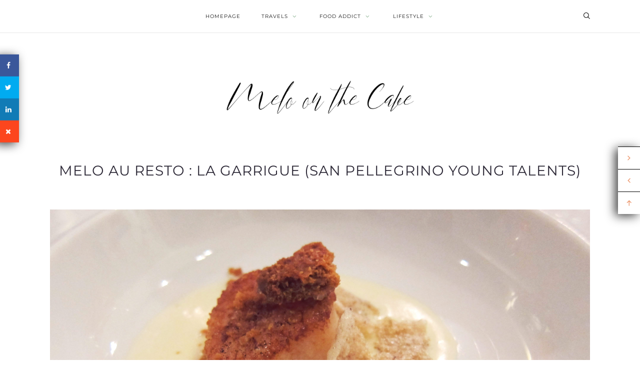

--- FILE ---
content_type: text/html; charset=UTF-8
request_url: https://www.melonthecake.com/2015/10/melo-au-resto-la-garrigue-san-pellegrino-young-talents/
body_size: 16154
content:
<!DOCTYPE html>

<html lang="en-US">

<head>

  <meta charset="UTF-8">
  <meta name="viewport" content="width=device-width, initial-scale=1">
  <link rel="profile" href="https://gmpg.org/xfn/11">
  <title>Melo au resto : la Garrigue (San Pellegrino Young Talents) - Melo on the Cake</title>
<meta name='robots' content='max-image-preview:large' />

<!-- This site is optimized with the Yoast SEO plugin v12.7 - https://yoast.com/wordpress/plugins/seo/ -->
<meta name="robots" content="max-snippet:-1, max-image-preview:large, max-video-preview:-1"/>
<link rel="canonical" href="https://www.melonthecake.com/2015/10/melo-au-resto-la-garrigue-san-pellegrino-young-talents/" />
<meta property="og:locale" content="en_US" />
<meta property="og:type" content="article" />
<meta property="og:title" content="Melo au resto : la Garrigue (San Pellegrino Young Talents) - Melo on the Cake" />
<meta property="og:description" content="Dans le cadre du lancement du S.Pellegrino Young Talents Guide qui sort dans quelques jours et reprendra une sélection de 50 jeunes chefs prometteurs, constituant ce qu&#8217;on appelle la génération montante &#8211; guide à te procurer de toute urgence, foi de moi &#8211; j&#8217;ai eu la chance de découvrir un très chouette restaurant et son encore + chouette chef. Celui-ci, Pierre Ciampi &#8211; dont le visage te dit peut-être quelque chose puisqu&#8217;il a participé à Top Chef en début d&#8217;année &#8211; a repris l&#8217;emplacement originel de l&#8217;Air du Temps de Sang Hoon Degeimbre à Noville-sur-Méhaigne pour en faire sa Garrigue à lui, aux chantants accents du Sud dont il est originaire, plus particulièrement de la belle région de Montpellier. Le restaurant en lui-même est fort agréable, fort aéré, avec 2 salles distinctes, bois au sol et chaudes touches orangées apportant un côté cosy à chacune d&#8217;elles.  Quand on pénètre dans les lieux, on a une vue plongeante sur la cuisine, ce qui, pour moi, est un indéniable gage de qualité, sous-entendu &#8220;ici, il n&#8217;y a rien à cacher&#8221; ! Sous ses airs débonnaires et ses tatouages de biker, Pierre sait exactement où il veut aller et y va sans fausse note, offrant une cuisine gastronomique aux &hellip;" />
<meta property="og:url" content="https://www.melonthecake.com/2015/10/melo-au-resto-la-garrigue-san-pellegrino-young-talents/" />
<meta property="og:site_name" content="Melo on the Cake" />
<meta property="article:publisher" content="https://www.facebook.com/pages/Melo-on-the-Cake/205601682807182?" />
<meta property="article:tag" content="alaune" />
<meta property="article:section" content="Des restos" />
<meta property="article:published_time" content="2015-10-15T08:30:57+00:00" />
<meta property="article:modified_time" content="2015-10-15T10:02:32+00:00" />
<meta property="og:updated_time" content="2015-10-15T10:02:32+00:00" />
<meta property="og:image" content="https://www.melonthecake.com/wp-content/uploads/2015/10/g3-1024x768.jpg" />
<meta property="og:image:secure_url" content="https://www.melonthecake.com/wp-content/uploads/2015/10/g3-1024x768.jpg" />
<meta property="og:image:width" content="1024" />
<meta property="og:image:height" content="768" />
<script type='application/ld+json' class='yoast-schema-graph yoast-schema-graph--main'>{"@context":"https://schema.org","@graph":[{"@type":"WebSite","@id":"https://www.melonthecake.com/#website","url":"https://www.melonthecake.com/","name":"Melo on the Cake","potentialAction":{"@type":"SearchAction","target":"https://www.melonthecake.com/?s={search_term_string}","query-input":"required name=search_term_string"}},{"@type":"ImageObject","@id":"https://www.melonthecake.com/2015/10/melo-au-resto-la-garrigue-san-pellegrino-young-talents/#primaryimage","url":"https://www.melonthecake.com/wp-content/uploads/2015/10/g3.jpg","width":3648,"height":2736},{"@type":"WebPage","@id":"https://www.melonthecake.com/2015/10/melo-au-resto-la-garrigue-san-pellegrino-young-talents/#webpage","url":"https://www.melonthecake.com/2015/10/melo-au-resto-la-garrigue-san-pellegrino-young-talents/","inLanguage":"en-US","name":"Melo au resto : la Garrigue (San Pellegrino Young Talents) - Melo on the Cake","isPartOf":{"@id":"https://www.melonthecake.com/#website"},"primaryImageOfPage":{"@id":"https://www.melonthecake.com/2015/10/melo-au-resto-la-garrigue-san-pellegrino-young-talents/#primaryimage"},"datePublished":"2015-10-15T08:30:57+00:00","dateModified":"2015-10-15T10:02:32+00:00","author":{"@id":"https://www.melonthecake.com/#/schema/person/8435aa4685db0f9cc621ccd1030b6ed7"}},{"@type":["Person"],"@id":"https://www.melonthecake.com/#/schema/person/8435aa4685db0f9cc621ccd1030b6ed7","name":"Melo","image":{"@type":"ImageObject","@id":"https://www.melonthecake.com/#authorlogo","url":"https://secure.gravatar.com/avatar/0427d43748493c2f881c874483fb9cae?s=96&d=mm&r=g","caption":"Melo"},"sameAs":[]}]}</script>
<!-- / Yoast SEO plugin. -->

<link rel='dns-prefetch' href='//stats.wp.com' />
<link rel='dns-prefetch' href='//fonts.googleapis.com' />
<link href='https://fonts.gstatic.com' crossorigin rel='preconnect' />
<link rel="alternate" type="application/rss+xml" title="Melo on the Cake &raquo; Feed" href="https://www.melonthecake.com/feed/" />
<link rel="alternate" type="application/rss+xml" title="Melo on the Cake &raquo; Comments Feed" href="https://www.melonthecake.com/comments/feed/" />
<link rel="alternate" type="application/rss+xml" title="Melo on the Cake &raquo; Melo au resto : la Garrigue (San Pellegrino Young Talents) Comments Feed" href="https://www.melonthecake.com/2015/10/melo-au-resto-la-garrigue-san-pellegrino-young-talents/feed/" />
<script>
window._wpemojiSettings = {"baseUrl":"https:\/\/s.w.org\/images\/core\/emoji\/14.0.0\/72x72\/","ext":".png","svgUrl":"https:\/\/s.w.org\/images\/core\/emoji\/14.0.0\/svg\/","svgExt":".svg","source":{"concatemoji":"https:\/\/www.melonthecake.com\/wp-includes\/js\/wp-emoji-release.min.js?ver=6.2.8"}};
/*! This file is auto-generated */
!function(e,a,t){var n,r,o,i=a.createElement("canvas"),p=i.getContext&&i.getContext("2d");function s(e,t){p.clearRect(0,0,i.width,i.height),p.fillText(e,0,0);e=i.toDataURL();return p.clearRect(0,0,i.width,i.height),p.fillText(t,0,0),e===i.toDataURL()}function c(e){var t=a.createElement("script");t.src=e,t.defer=t.type="text/javascript",a.getElementsByTagName("head")[0].appendChild(t)}for(o=Array("flag","emoji"),t.supports={everything:!0,everythingExceptFlag:!0},r=0;r<o.length;r++)t.supports[o[r]]=function(e){if(p&&p.fillText)switch(p.textBaseline="top",p.font="600 32px Arial",e){case"flag":return s("\ud83c\udff3\ufe0f\u200d\u26a7\ufe0f","\ud83c\udff3\ufe0f\u200b\u26a7\ufe0f")?!1:!s("\ud83c\uddfa\ud83c\uddf3","\ud83c\uddfa\u200b\ud83c\uddf3")&&!s("\ud83c\udff4\udb40\udc67\udb40\udc62\udb40\udc65\udb40\udc6e\udb40\udc67\udb40\udc7f","\ud83c\udff4\u200b\udb40\udc67\u200b\udb40\udc62\u200b\udb40\udc65\u200b\udb40\udc6e\u200b\udb40\udc67\u200b\udb40\udc7f");case"emoji":return!s("\ud83e\udef1\ud83c\udffb\u200d\ud83e\udef2\ud83c\udfff","\ud83e\udef1\ud83c\udffb\u200b\ud83e\udef2\ud83c\udfff")}return!1}(o[r]),t.supports.everything=t.supports.everything&&t.supports[o[r]],"flag"!==o[r]&&(t.supports.everythingExceptFlag=t.supports.everythingExceptFlag&&t.supports[o[r]]);t.supports.everythingExceptFlag=t.supports.everythingExceptFlag&&!t.supports.flag,t.DOMReady=!1,t.readyCallback=function(){t.DOMReady=!0},t.supports.everything||(n=function(){t.readyCallback()},a.addEventListener?(a.addEventListener("DOMContentLoaded",n,!1),e.addEventListener("load",n,!1)):(e.attachEvent("onload",n),a.attachEvent("onreadystatechange",function(){"complete"===a.readyState&&t.readyCallback()})),(e=t.source||{}).concatemoji?c(e.concatemoji):e.wpemoji&&e.twemoji&&(c(e.twemoji),c(e.wpemoji)))}(window,document,window._wpemojiSettings);
</script>
<style>
img.wp-smiley,
img.emoji {
	display: inline !important;
	border: none !important;
	box-shadow: none !important;
	height: 1em !important;
	width: 1em !important;
	margin: 0 0.07em !important;
	vertical-align: -0.1em !important;
	background: none !important;
	padding: 0 !important;
}
</style>
	<link rel='stylesheet' id='simplyInstagram-css' href='https://www.melonthecake.com/wp-content/plugins/simply-instagram/css/simply-instagram.css?ver=3'  media='all' />
<link rel='stylesheet' id='prettyPhoto-css' href='https://www.melonthecake.com/wp-content/plugins/simply-instagram/css/simply-instagram-prettyPhoto.css?ver=3.1.6'  media='all' />
<link rel='stylesheet' id='tooltipster-css' href='https://www.melonthecake.com/wp-content/plugins/simply-instagram/css/tooltipster.css?ver=3.0.0'  media='all' />
<link rel='stylesheet' id='wp-block-library-css' href='https://www.melonthecake.com/wp-includes/css/dist/block-library/style.min.css?ver=6.2.8'  media='all' />
<style id='wp-block-library-inline-css'>
.has-text-align-justify{text-align:justify;}
</style>
<link rel='stylesheet' id='jetpack-videopress-video-block-view-css' href='https://www.melonthecake.com/wp-content/plugins/jetpack/jetpack_vendor/automattic/jetpack-videopress/build/block-editor/blocks/video/view.css?minify=false&#038;ver=317afd605f368082816f'  media='all' />
<link rel='stylesheet' id='mediaelement-css' href='https://www.melonthecake.com/wp-includes/js/mediaelement/mediaelementplayer-legacy.min.css?ver=4.2.17'  media='all' />
<link rel='stylesheet' id='wp-mediaelement-css' href='https://www.melonthecake.com/wp-includes/js/mediaelement/wp-mediaelement.min.css?ver=6.2.8'  media='all' />
<link rel='stylesheet' id='classic-theme-styles-css' href='https://www.melonthecake.com/wp-includes/css/classic-themes.min.css?ver=6.2.8'  media='all' />
<style id='global-styles-inline-css'>
body{--wp--preset--color--black: #000000;--wp--preset--color--cyan-bluish-gray: #abb8c3;--wp--preset--color--white: #ffffff;--wp--preset--color--pale-pink: #f78da7;--wp--preset--color--vivid-red: #cf2e2e;--wp--preset--color--luminous-vivid-orange: #ff6900;--wp--preset--color--luminous-vivid-amber: #fcb900;--wp--preset--color--light-green-cyan: #7bdcb5;--wp--preset--color--vivid-green-cyan: #00d084;--wp--preset--color--pale-cyan-blue: #8ed1fc;--wp--preset--color--vivid-cyan-blue: #0693e3;--wp--preset--color--vivid-purple: #9b51e0;--wp--preset--gradient--vivid-cyan-blue-to-vivid-purple: linear-gradient(135deg,rgba(6,147,227,1) 0%,rgb(155,81,224) 100%);--wp--preset--gradient--light-green-cyan-to-vivid-green-cyan: linear-gradient(135deg,rgb(122,220,180) 0%,rgb(0,208,130) 100%);--wp--preset--gradient--luminous-vivid-amber-to-luminous-vivid-orange: linear-gradient(135deg,rgba(252,185,0,1) 0%,rgba(255,105,0,1) 100%);--wp--preset--gradient--luminous-vivid-orange-to-vivid-red: linear-gradient(135deg,rgba(255,105,0,1) 0%,rgb(207,46,46) 100%);--wp--preset--gradient--very-light-gray-to-cyan-bluish-gray: linear-gradient(135deg,rgb(238,238,238) 0%,rgb(169,184,195) 100%);--wp--preset--gradient--cool-to-warm-spectrum: linear-gradient(135deg,rgb(74,234,220) 0%,rgb(151,120,209) 20%,rgb(207,42,186) 40%,rgb(238,44,130) 60%,rgb(251,105,98) 80%,rgb(254,248,76) 100%);--wp--preset--gradient--blush-light-purple: linear-gradient(135deg,rgb(255,206,236) 0%,rgb(152,150,240) 100%);--wp--preset--gradient--blush-bordeaux: linear-gradient(135deg,rgb(254,205,165) 0%,rgb(254,45,45) 50%,rgb(107,0,62) 100%);--wp--preset--gradient--luminous-dusk: linear-gradient(135deg,rgb(255,203,112) 0%,rgb(199,81,192) 50%,rgb(65,88,208) 100%);--wp--preset--gradient--pale-ocean: linear-gradient(135deg,rgb(255,245,203) 0%,rgb(182,227,212) 50%,rgb(51,167,181) 100%);--wp--preset--gradient--electric-grass: linear-gradient(135deg,rgb(202,248,128) 0%,rgb(113,206,126) 100%);--wp--preset--gradient--midnight: linear-gradient(135deg,rgb(2,3,129) 0%,rgb(40,116,252) 100%);--wp--preset--duotone--dark-grayscale: url('#wp-duotone-dark-grayscale');--wp--preset--duotone--grayscale: url('#wp-duotone-grayscale');--wp--preset--duotone--purple-yellow: url('#wp-duotone-purple-yellow');--wp--preset--duotone--blue-red: url('#wp-duotone-blue-red');--wp--preset--duotone--midnight: url('#wp-duotone-midnight');--wp--preset--duotone--magenta-yellow: url('#wp-duotone-magenta-yellow');--wp--preset--duotone--purple-green: url('#wp-duotone-purple-green');--wp--preset--duotone--blue-orange: url('#wp-duotone-blue-orange');--wp--preset--font-size--small: 13px;--wp--preset--font-size--medium: 20px;--wp--preset--font-size--large: 36px;--wp--preset--font-size--x-large: 42px;--wp--preset--spacing--20: 0.44rem;--wp--preset--spacing--30: 0.67rem;--wp--preset--spacing--40: 1rem;--wp--preset--spacing--50: 1.5rem;--wp--preset--spacing--60: 2.25rem;--wp--preset--spacing--70: 3.38rem;--wp--preset--spacing--80: 5.06rem;--wp--preset--shadow--natural: 6px 6px 9px rgba(0, 0, 0, 0.2);--wp--preset--shadow--deep: 12px 12px 50px rgba(0, 0, 0, 0.4);--wp--preset--shadow--sharp: 6px 6px 0px rgba(0, 0, 0, 0.2);--wp--preset--shadow--outlined: 6px 6px 0px -3px rgba(255, 255, 255, 1), 6px 6px rgba(0, 0, 0, 1);--wp--preset--shadow--crisp: 6px 6px 0px rgba(0, 0, 0, 1);}:where(.is-layout-flex){gap: 0.5em;}body .is-layout-flow > .alignleft{float: left;margin-inline-start: 0;margin-inline-end: 2em;}body .is-layout-flow > .alignright{float: right;margin-inline-start: 2em;margin-inline-end: 0;}body .is-layout-flow > .aligncenter{margin-left: auto !important;margin-right: auto !important;}body .is-layout-constrained > .alignleft{float: left;margin-inline-start: 0;margin-inline-end: 2em;}body .is-layout-constrained > .alignright{float: right;margin-inline-start: 2em;margin-inline-end: 0;}body .is-layout-constrained > .aligncenter{margin-left: auto !important;margin-right: auto !important;}body .is-layout-constrained > :where(:not(.alignleft):not(.alignright):not(.alignfull)){max-width: var(--wp--style--global--content-size);margin-left: auto !important;margin-right: auto !important;}body .is-layout-constrained > .alignwide{max-width: var(--wp--style--global--wide-size);}body .is-layout-flex{display: flex;}body .is-layout-flex{flex-wrap: wrap;align-items: center;}body .is-layout-flex > *{margin: 0;}:where(.wp-block-columns.is-layout-flex){gap: 2em;}.has-black-color{color: var(--wp--preset--color--black) !important;}.has-cyan-bluish-gray-color{color: var(--wp--preset--color--cyan-bluish-gray) !important;}.has-white-color{color: var(--wp--preset--color--white) !important;}.has-pale-pink-color{color: var(--wp--preset--color--pale-pink) !important;}.has-vivid-red-color{color: var(--wp--preset--color--vivid-red) !important;}.has-luminous-vivid-orange-color{color: var(--wp--preset--color--luminous-vivid-orange) !important;}.has-luminous-vivid-amber-color{color: var(--wp--preset--color--luminous-vivid-amber) !important;}.has-light-green-cyan-color{color: var(--wp--preset--color--light-green-cyan) !important;}.has-vivid-green-cyan-color{color: var(--wp--preset--color--vivid-green-cyan) !important;}.has-pale-cyan-blue-color{color: var(--wp--preset--color--pale-cyan-blue) !important;}.has-vivid-cyan-blue-color{color: var(--wp--preset--color--vivid-cyan-blue) !important;}.has-vivid-purple-color{color: var(--wp--preset--color--vivid-purple) !important;}.has-black-background-color{background-color: var(--wp--preset--color--black) !important;}.has-cyan-bluish-gray-background-color{background-color: var(--wp--preset--color--cyan-bluish-gray) !important;}.has-white-background-color{background-color: var(--wp--preset--color--white) !important;}.has-pale-pink-background-color{background-color: var(--wp--preset--color--pale-pink) !important;}.has-vivid-red-background-color{background-color: var(--wp--preset--color--vivid-red) !important;}.has-luminous-vivid-orange-background-color{background-color: var(--wp--preset--color--luminous-vivid-orange) !important;}.has-luminous-vivid-amber-background-color{background-color: var(--wp--preset--color--luminous-vivid-amber) !important;}.has-light-green-cyan-background-color{background-color: var(--wp--preset--color--light-green-cyan) !important;}.has-vivid-green-cyan-background-color{background-color: var(--wp--preset--color--vivid-green-cyan) !important;}.has-pale-cyan-blue-background-color{background-color: var(--wp--preset--color--pale-cyan-blue) !important;}.has-vivid-cyan-blue-background-color{background-color: var(--wp--preset--color--vivid-cyan-blue) !important;}.has-vivid-purple-background-color{background-color: var(--wp--preset--color--vivid-purple) !important;}.has-black-border-color{border-color: var(--wp--preset--color--black) !important;}.has-cyan-bluish-gray-border-color{border-color: var(--wp--preset--color--cyan-bluish-gray) !important;}.has-white-border-color{border-color: var(--wp--preset--color--white) !important;}.has-pale-pink-border-color{border-color: var(--wp--preset--color--pale-pink) !important;}.has-vivid-red-border-color{border-color: var(--wp--preset--color--vivid-red) !important;}.has-luminous-vivid-orange-border-color{border-color: var(--wp--preset--color--luminous-vivid-orange) !important;}.has-luminous-vivid-amber-border-color{border-color: var(--wp--preset--color--luminous-vivid-amber) !important;}.has-light-green-cyan-border-color{border-color: var(--wp--preset--color--light-green-cyan) !important;}.has-vivid-green-cyan-border-color{border-color: var(--wp--preset--color--vivid-green-cyan) !important;}.has-pale-cyan-blue-border-color{border-color: var(--wp--preset--color--pale-cyan-blue) !important;}.has-vivid-cyan-blue-border-color{border-color: var(--wp--preset--color--vivid-cyan-blue) !important;}.has-vivid-purple-border-color{border-color: var(--wp--preset--color--vivid-purple) !important;}.has-vivid-cyan-blue-to-vivid-purple-gradient-background{background: var(--wp--preset--gradient--vivid-cyan-blue-to-vivid-purple) !important;}.has-light-green-cyan-to-vivid-green-cyan-gradient-background{background: var(--wp--preset--gradient--light-green-cyan-to-vivid-green-cyan) !important;}.has-luminous-vivid-amber-to-luminous-vivid-orange-gradient-background{background: var(--wp--preset--gradient--luminous-vivid-amber-to-luminous-vivid-orange) !important;}.has-luminous-vivid-orange-to-vivid-red-gradient-background{background: var(--wp--preset--gradient--luminous-vivid-orange-to-vivid-red) !important;}.has-very-light-gray-to-cyan-bluish-gray-gradient-background{background: var(--wp--preset--gradient--very-light-gray-to-cyan-bluish-gray) !important;}.has-cool-to-warm-spectrum-gradient-background{background: var(--wp--preset--gradient--cool-to-warm-spectrum) !important;}.has-blush-light-purple-gradient-background{background: var(--wp--preset--gradient--blush-light-purple) !important;}.has-blush-bordeaux-gradient-background{background: var(--wp--preset--gradient--blush-bordeaux) !important;}.has-luminous-dusk-gradient-background{background: var(--wp--preset--gradient--luminous-dusk) !important;}.has-pale-ocean-gradient-background{background: var(--wp--preset--gradient--pale-ocean) !important;}.has-electric-grass-gradient-background{background: var(--wp--preset--gradient--electric-grass) !important;}.has-midnight-gradient-background{background: var(--wp--preset--gradient--midnight) !important;}.has-small-font-size{font-size: var(--wp--preset--font-size--small) !important;}.has-medium-font-size{font-size: var(--wp--preset--font-size--medium) !important;}.has-large-font-size{font-size: var(--wp--preset--font-size--large) !important;}.has-x-large-font-size{font-size: var(--wp--preset--font-size--x-large) !important;}
.wp-block-navigation a:where(:not(.wp-element-button)){color: inherit;}
:where(.wp-block-columns.is-layout-flex){gap: 2em;}
.wp-block-pullquote{font-size: 1.5em;line-height: 1.6;}
</style>
<link rel='stylesheet' id='wordpresscom-stats-smiley-remover-css' href='https://www.melonthecake.com/wp-content/plugins/wordpresscom-stats-smiley-remover/css/wordpresscom-stats-smiley-remover.css?ver=15.01'  media='all' />
<link rel='stylesheet' id='wp-pagenavi-css' href='https://www.melonthecake.com/wp-content/plugins/wp-pagenavi/pagenavi-css.css?ver=2.70'  media='all' />
<link rel='stylesheet' id='bootstrap-css' href='https://www.melonthecake.com/wp-content/themes/lika/libs/bootstrap/css/bootstrap.min.css'  media='all' />
<link rel='stylesheet' id='font-awesome-css' href='https://www.melonthecake.com/wp-content/themes/lika/libs/font-awesome/css/all.min.css'  media='all' />
<link rel='stylesheet' id='slick-css' href='https://www.melonthecake.com/wp-content/themes/lika/libs/slick/slick.css'  media='all' />
<link rel='stylesheet' id='owl-carousel-css' href='https://www.melonthecake.com/wp-content/themes/lika/libs/owl/owl.carousel.min.css'  media='all' />
<link rel='stylesheet' id='fontello-css' href='https://www.melonthecake.com/wp-content/themes/lika/libs/fontello/css/fontello.css'  media='all' />
<link rel='stylesheet' id='lika-stylesheet-css' href='https://www.melonthecake.com/wp-content/themes/lika/style.css?ver=6.2.8'  media='all' />
<link rel='stylesheet' id='lika-custom-style-css' href='https://www.melonthecake.com/wp-content/themes/lika/custom-style.css?ver=6.2.8'  media='all' />
<style id='lika-custom-style-inline-css'>


            /* Align for menu */
            .lika-nav .container > ul { 
                text-align: center;
            }

        

            
            .post-button:focus,
            .post-button:active,
            .post-button:hover {
                background-color: #ed9a71;
            }

        


            /* Background color for read more button */
            .post-button { 
                background-color: #000000;
            }

        


            /* Hover backgroud color for sub menu items */
            .lika-main-navigation .menu > li > .sub-menu > li:hover > a,
            .lika-main-navigation .menu > li > .sub-menu > li > .sub-menu > li:hover > a,
            .lika-main-navigation .menu > li > .sub-menu > li > .sub-menu > li > .sub-menu > li:hover > a { 
                background-color: #ed9a71;
            }
        


            /* Hover color for sub menu items */
            .lika-main-navigation .menu li .sub-menu li:hover .menu-icon:before,
            .lika-main-navigation .menu > li > .sub-menu > li:hover > a,
            .lika-main-navigation .menu > li > .sub-menu > li > .sub-menu > li:hover > a, 
            .lika-main-navigation .menu > li > .sub-menu > li > .sub-menu > li > .sub-menu > li:hover > a { 
                color: #ffffff;
            }

            .lika-main-navigation .menu > li > .sub-menu > li:hover > a:before, 
            .lika-main-navigation .menu > li > .sub-menu > li > .sub-menu > li:hover > a:before,
            .lika-main-navigation .menu > li > .sub-menu > li > .sub-menu > li > .sub-menu > li:hover > a:before {
                background-color: #ffffff;
            }
        


            /* Background Color for Promo Box area */
            .lika-promo-box-area { 
                background-color: #ffffff; 
            }
        


            /* Background Color for Promo Box area */
            .lika-promo-box-area { 
                background-color: #ffffff; 
            }
        

            
            .post-pagination .prev a:before,
            .post-pagination .next a:before,
            .lika-link-pages > span,
            .page-numbers.current,
            .wpcf7 .wpcf7-form-control.wpcf7-submit,
            .post-comments .form-submit .submit {
                background-color: #000000;
            }

            .wpcf7 .wpcf7-form-control.wpcf7-submit,
            .post-comments .form-submit .submit {
                border-color: #000000;
            }

        

            
            .post-categories li a:after,
            .lika-select-loop > p.active,
            .lika-main-navigation .menu > li.current-menu-item > a,
            .reply .comment-reply-link,
            .post-categories li a {
                color: #000000;
            }

        

            
            .post-pagination .prev a:hover:before,
            .post-pagination .next a:hover:before,
            .tags a:hover,
            .wpcf7 .wpcf7-form-control.wpcf7-submit:hover,
            .post-comments .form-submit .submit:hover {
                background-color: #ed9a71;
            }

            .tags a:hover,
            .wpcf7 .wpcf7-form-control.wpcf7-submit:hover,
            .post-comments .form-submit .submit:hover {
                border-color: #ed9a71;
            }

        

            
            .post-categories li a:hover:after,
            .reply .comment-reply-link:hover,
            .post-categories li a:hover,
            blockquote:before {
                color: #ed9a71;
            }

        
</style>
<link rel='stylesheet' id='lika-fonts-css' href='//fonts.googleapis.com/css?family=Montserrat%3A300%2C400%2C500%2C700%7CPT+Serif%3A400%2C400i&#038;ver=1.0.0'  media='all' />
<link rel='stylesheet' id='floating_fonts-css' href='https://www.melonthecake.com/wp-content/plugins/floating-links//css/floating_fonts.css?ver=6.2.8'  media='all' />
<link rel='stylesheet' id='floating_style-css' href='https://www.melonthecake.com/wp-content/plugins/floating-links//css/floating_style.css?ver=6.2.8'  media='all' />
<link rel='stylesheet' id='dashicons-css' href='https://www.melonthecake.com/wp-includes/css/dashicons.min.css?ver=6.2.8'  media='all' />
<link rel='stylesheet' id='jetpack_css-css' href='https://www.melonthecake.com/wp-content/plugins/jetpack/css/jetpack.css?ver=12.1.2'  media='all' />
<script  src='https://www.melonthecake.com/wp-includes/js/jquery/jquery.min.js?ver=3.6.4' id='jquery-core-js'></script>
<script  src='https://www.melonthecake.com/wp-includes/js/jquery/jquery-migrate.min.js?ver=3.4.0' id='jquery-migrate-js'></script>
<script  src='https://www.melonthecake.com/wp-content/plugins/simply-instagram/js/jquery.tooltipster.min.js?ver=3.0.0' id='jquery.tools.min-3.3.0.js-js'></script>
<script  src='https://www.melonthecake.com/wp-content/plugins/simply-instagram/js/simply-instagram-jquery.prettyPhoto.js?ver=3.1.6' id='jquery.prettyPhoto-js'></script>
<script  src='https://www.melonthecake.com/wp-content/themes/lika/js/isotope.pkgd.min.js' id='isotope-js'></script>
<script  src='https://www.melonthecake.com/wp-content/themes/lika/libs/fitvids/fitvids-min.js' id='fitvids-js'></script>
<script  src='https://www.melonthecake.com/wp-content/themes/lika/libs/slick/slick.js' id='slick-js'></script>
<script  src='https://www.melonthecake.com/wp-content/themes/lika/libs/owl/owl.carousel.min.js%20' id='owl-carousel-js'></script>
<script id='floating_custom-js-extra'>
/* <![CDATA[ */
var fl = {"is_primary_scroll_enabled":null,"primary_scroll_val":null,"is_secondary_scroll_enabled":null,"secondary_scroll_val":null};
/* ]]> */
</script>
<script  src='https://www.melonthecake.com/wp-content/plugins/floating-links/js/floating_custom.js?ver=6.2.8' id='floating_custom-js'></script>
<script  src='https://www.melonthecake.com/wp-content/plugins/floating-links/js/materialize.min.js?ver=6.2.8' id='materialize.min-js'></script>
<link rel="https://api.w.org/" href="https://www.melonthecake.com/wp-json/" /><link rel="alternate" type="application/json" href="https://www.melonthecake.com/wp-json/wp/v2/posts/9909" /><link rel="EditURI" type="application/rsd+xml" title="RSD" href="https://www.melonthecake.com/xmlrpc.php?rsd" />
<link rel="wlwmanifest" type="application/wlwmanifest+xml" href="https://www.melonthecake.com/wp-includes/wlwmanifest.xml" />
<meta name="generator" content="WordPress 6.2.8" />
<link rel='shortlink' href='https://www.melonthecake.com/?p=9909' />
<link rel="alternate" type="application/json+oembed" href="https://www.melonthecake.com/wp-json/oembed/1.0/embed?url=https%3A%2F%2Fwww.melonthecake.com%2F2015%2F10%2Fmelo-au-resto-la-garrigue-san-pellegrino-young-talents%2F" />
<link rel="alternate" type="text/xml+oembed" href="https://www.melonthecake.com/wp-json/oembed/1.0/embed?url=https%3A%2F%2Fwww.melonthecake.com%2F2015%2F10%2Fmelo-au-resto-la-garrigue-san-pellegrino-young-talents%2F&#038;format=xml" />
	<style>img#wpstats{display:none}</style>
				<meta http-equiv="X-UA-Compatible" content="IE=8" />
		
		<!-- BEGIN SimplyInstagram IE -->
		<!-- [if IE 9]>
		<style>		
		.comment-profile{margin:2px;width:45px;float:left}
		.comment-profile img{vertical-align:top}
		.comment-holder{top:0;width:200px;float:left!important}
		.comments-holder{width:210px;float:left}
		</style>
		<![endif]-->
		<!-- END SimplyInstagram IE -->
		
					<style>

				.floating_next_prev_wrap.fl_primary_bar.fl_primary_bar .floating_links .fl_slimer_Wrap {
					background-color:  ; 
					color: #ed9a71;
					border-color:  !important;;
					 font-size: px;
				}
				
				.floating_next_prev_wrap.fl_primary_bar .floating_links a, .floating_next_prev_wrap.fl_primary_bar .floating_links .disabled {
					 background-color:  ; 
					 color: #ed9a71;
					 font-size: px;
			   	     border-color:  !important;;
				}
							
				.floating_next_prev_wrap.fl_primary_bar .floating_links .disabled {
					 color: #ebebe4 !important;
				}

				.floating_next_prev_wrap.fl_primary_bar .floating_links a:hover, .floating_next_prev_wrap.fl_primary_bar .floating_links .fl_slimer_Wrap:hover {
					 background-color: #ffffff ;
					 color: ;
				}

				.floating_next_prev_wrap.fl_primary_bar .floating_links .fl_inner_wrap .fl_icon_holder .fl_post_details {
					 background-color:  ;
					 border-color:  ;
				}
				.floating_next_prev_wrap.fl_primary_bar .floating_links .fl_inner_wrap .fl_icon_holder .fl_post_title{
					color:  ;
					border-color:  ;
				}
				.floating_next_prev_wrap.fl_primary_bar .floating_links .fl_inner_wrap .fl_icon_holder .fl_post_title,.floating_next_prev_wrap.fl_primary_bar .floating_links .fl_inner_wrap .fl_icon_holder .fl_post_description h6{
					color:  ;
				}
				.floating_next_prev_wrap.fl_primary_bar .floating_links .fl_inner_wrap .fl_icon_holder .fl_post_description p{
					color:  ;
				}

				
									.floating_next_prev_wrap.fl_primary_bar .floating_links .fl_inner_wrap .fl_icon_holder .fl_post_details {
						display:block;
					}
					
				
				.floating_next_prev_wrap.fl_secondary_bar.fl_secondary_bar .floating_links .fl_slimer_Wrap {
					background-color:  ; 
					color: ;
					border-color: ;
					 font-size: px;
				}
				
				.floating_next_prev_wrap.fl_secondary_bar .floating_links a, .floating_next_prev_wrap.fl_secondary_bar .floating_links .disabled {
					 background-color:  ; 
					 color: ;
					 font-size: px;
			   	     border-color:  !important;;
				}
							
				.floating_next_prev_wrap.fl_secondary_bar .floating_links .disabled {
					 color: #ebebe4 !important;
				}

				.floating_next_prev_wrap.fl_secondary_bar .floating_links a:hover, .floating_next_prev_wrap.fl_secondary_bar .floating_links .fl_slimer_Wrap:hover {
					 background-color:  ;
					 color: ;
				}

				.floating_next_prev_wrap.fl_secondary_bar .floating_links .fl_inner_wrap .fl_icon_holder .fl_post_details {
					 background-color:  ;
					 border-color:  ;
				}
				.floating_next_prev_wrap.fl_secondary_bar .floating_links .fl_inner_wrap .fl_icon_holder .fl_post_title{
					color:  ;
					border-color:  ;
				}
				.floating_next_prev_wrap.fl_secondary_bar .floating_links .fl_inner_wrap .fl_icon_holder .fl_post_title,.floating_next_prev_wrap.fl_secondary_bar .floating_links .fl_inner_wrap .fl_icon_holder .fl_post_description h6{
					color:  ;
				}
				.floating_next_prev_wrap.fl_secondary_bar .floating_links .fl_inner_wrap .fl_icon_holder .fl_post_description p{
					color:  ;
				}

				
									.floating_next_prev_wrap.fl_secondary_bar .floating_links .fl_inner_wrap .fl_icon_holder .fl_post_details {
						display:block;
					}
					  

			</style>
				<style>
			.site-title,
		.site-description {
			position: absolute;
			clip: rect(1px, 1px, 1px, 1px);
		}
		</style>
			<style id="wp-custom-css">
			h1 {
display: none;
}		</style>
			<!-- Fonts Plugin CSS - https://fontsplugin.com/ -->
	<style>
		/* Cached: January 18, 2026 at 1:17pm */
/* cyrillic-ext */
@font-face {
  font-family: 'Montserrat';
  font-style: italic;
  font-weight: 100;
  font-display: swap;
  src: url(https://fonts.gstatic.com/s/montserrat/v31/JTUQjIg1_i6t8kCHKm459WxRxC7m0dJ9pQOik20.woff2) format('woff2');
  unicode-range: U+0460-052F, U+1C80-1C8A, U+20B4, U+2DE0-2DFF, U+A640-A69F, U+FE2E-FE2F;
}
/* cyrillic */
@font-face {
  font-family: 'Montserrat';
  font-style: italic;
  font-weight: 100;
  font-display: swap;
  src: url(https://fonts.gstatic.com/s/montserrat/v31/JTUQjIg1_i6t8kCHKm459WxRzS7m0dJ9pQOik20.woff2) format('woff2');
  unicode-range: U+0301, U+0400-045F, U+0490-0491, U+04B0-04B1, U+2116;
}
/* vietnamese */
@font-face {
  font-family: 'Montserrat';
  font-style: italic;
  font-weight: 100;
  font-display: swap;
  src: url(https://fonts.gstatic.com/s/montserrat/v31/JTUQjIg1_i6t8kCHKm459WxRxi7m0dJ9pQOik20.woff2) format('woff2');
  unicode-range: U+0102-0103, U+0110-0111, U+0128-0129, U+0168-0169, U+01A0-01A1, U+01AF-01B0, U+0300-0301, U+0303-0304, U+0308-0309, U+0323, U+0329, U+1EA0-1EF9, U+20AB;
}
/* latin-ext */
@font-face {
  font-family: 'Montserrat';
  font-style: italic;
  font-weight: 100;
  font-display: swap;
  src: url(https://fonts.gstatic.com/s/montserrat/v31/JTUQjIg1_i6t8kCHKm459WxRxy7m0dJ9pQOik20.woff2) format('woff2');
  unicode-range: U+0100-02BA, U+02BD-02C5, U+02C7-02CC, U+02CE-02D7, U+02DD-02FF, U+0304, U+0308, U+0329, U+1D00-1DBF, U+1E00-1E9F, U+1EF2-1EFF, U+2020, U+20A0-20AB, U+20AD-20C0, U+2113, U+2C60-2C7F, U+A720-A7FF;
}
/* latin */
@font-face {
  font-family: 'Montserrat';
  font-style: italic;
  font-weight: 100;
  font-display: swap;
  src: url(https://fonts.gstatic.com/s/montserrat/v31/JTUQjIg1_i6t8kCHKm459WxRyS7m0dJ9pQOi.woff2) format('woff2');
  unicode-range: U+0000-00FF, U+0131, U+0152-0153, U+02BB-02BC, U+02C6, U+02DA, U+02DC, U+0304, U+0308, U+0329, U+2000-206F, U+20AC, U+2122, U+2191, U+2193, U+2212, U+2215, U+FEFF, U+FFFD;
}
/* cyrillic-ext */
@font-face {
  font-family: 'Montserrat';
  font-style: italic;
  font-weight: 200;
  font-display: swap;
  src: url(https://fonts.gstatic.com/s/montserrat/v31/JTUQjIg1_i6t8kCHKm459WxRxC7m0dJ9pQOik20.woff2) format('woff2');
  unicode-range: U+0460-052F, U+1C80-1C8A, U+20B4, U+2DE0-2DFF, U+A640-A69F, U+FE2E-FE2F;
}
/* cyrillic */
@font-face {
  font-family: 'Montserrat';
  font-style: italic;
  font-weight: 200;
  font-display: swap;
  src: url(https://fonts.gstatic.com/s/montserrat/v31/JTUQjIg1_i6t8kCHKm459WxRzS7m0dJ9pQOik20.woff2) format('woff2');
  unicode-range: U+0301, U+0400-045F, U+0490-0491, U+04B0-04B1, U+2116;
}
/* vietnamese */
@font-face {
  font-family: 'Montserrat';
  font-style: italic;
  font-weight: 200;
  font-display: swap;
  src: url(https://fonts.gstatic.com/s/montserrat/v31/JTUQjIg1_i6t8kCHKm459WxRxi7m0dJ9pQOik20.woff2) format('woff2');
  unicode-range: U+0102-0103, U+0110-0111, U+0128-0129, U+0168-0169, U+01A0-01A1, U+01AF-01B0, U+0300-0301, U+0303-0304, U+0308-0309, U+0323, U+0329, U+1EA0-1EF9, U+20AB;
}
/* latin-ext */
@font-face {
  font-family: 'Montserrat';
  font-style: italic;
  font-weight: 200;
  font-display: swap;
  src: url(https://fonts.gstatic.com/s/montserrat/v31/JTUQjIg1_i6t8kCHKm459WxRxy7m0dJ9pQOik20.woff2) format('woff2');
  unicode-range: U+0100-02BA, U+02BD-02C5, U+02C7-02CC, U+02CE-02D7, U+02DD-02FF, U+0304, U+0308, U+0329, U+1D00-1DBF, U+1E00-1E9F, U+1EF2-1EFF, U+2020, U+20A0-20AB, U+20AD-20C0, U+2113, U+2C60-2C7F, U+A720-A7FF;
}
/* latin */
@font-face {
  font-family: 'Montserrat';
  font-style: italic;
  font-weight: 200;
  font-display: swap;
  src: url(https://fonts.gstatic.com/s/montserrat/v31/JTUQjIg1_i6t8kCHKm459WxRyS7m0dJ9pQOi.woff2) format('woff2');
  unicode-range: U+0000-00FF, U+0131, U+0152-0153, U+02BB-02BC, U+02C6, U+02DA, U+02DC, U+0304, U+0308, U+0329, U+2000-206F, U+20AC, U+2122, U+2191, U+2193, U+2212, U+2215, U+FEFF, U+FFFD;
}
/* cyrillic-ext */
@font-face {
  font-family: 'Montserrat';
  font-style: italic;
  font-weight: 300;
  font-display: swap;
  src: url(https://fonts.gstatic.com/s/montserrat/v31/JTUQjIg1_i6t8kCHKm459WxRxC7m0dJ9pQOik20.woff2) format('woff2');
  unicode-range: U+0460-052F, U+1C80-1C8A, U+20B4, U+2DE0-2DFF, U+A640-A69F, U+FE2E-FE2F;
}
/* cyrillic */
@font-face {
  font-family: 'Montserrat';
  font-style: italic;
  font-weight: 300;
  font-display: swap;
  src: url(https://fonts.gstatic.com/s/montserrat/v31/JTUQjIg1_i6t8kCHKm459WxRzS7m0dJ9pQOik20.woff2) format('woff2');
  unicode-range: U+0301, U+0400-045F, U+0490-0491, U+04B0-04B1, U+2116;
}
/* vietnamese */
@font-face {
  font-family: 'Montserrat';
  font-style: italic;
  font-weight: 300;
  font-display: swap;
  src: url(https://fonts.gstatic.com/s/montserrat/v31/JTUQjIg1_i6t8kCHKm459WxRxi7m0dJ9pQOik20.woff2) format('woff2');
  unicode-range: U+0102-0103, U+0110-0111, U+0128-0129, U+0168-0169, U+01A0-01A1, U+01AF-01B0, U+0300-0301, U+0303-0304, U+0308-0309, U+0323, U+0329, U+1EA0-1EF9, U+20AB;
}
/* latin-ext */
@font-face {
  font-family: 'Montserrat';
  font-style: italic;
  font-weight: 300;
  font-display: swap;
  src: url(https://fonts.gstatic.com/s/montserrat/v31/JTUQjIg1_i6t8kCHKm459WxRxy7m0dJ9pQOik20.woff2) format('woff2');
  unicode-range: U+0100-02BA, U+02BD-02C5, U+02C7-02CC, U+02CE-02D7, U+02DD-02FF, U+0304, U+0308, U+0329, U+1D00-1DBF, U+1E00-1E9F, U+1EF2-1EFF, U+2020, U+20A0-20AB, U+20AD-20C0, U+2113, U+2C60-2C7F, U+A720-A7FF;
}
/* latin */
@font-face {
  font-family: 'Montserrat';
  font-style: italic;
  font-weight: 300;
  font-display: swap;
  src: url(https://fonts.gstatic.com/s/montserrat/v31/JTUQjIg1_i6t8kCHKm459WxRyS7m0dJ9pQOi.woff2) format('woff2');
  unicode-range: U+0000-00FF, U+0131, U+0152-0153, U+02BB-02BC, U+02C6, U+02DA, U+02DC, U+0304, U+0308, U+0329, U+2000-206F, U+20AC, U+2122, U+2191, U+2193, U+2212, U+2215, U+FEFF, U+FFFD;
}
/* cyrillic-ext */
@font-face {
  font-family: 'Montserrat';
  font-style: italic;
  font-weight: 400;
  font-display: swap;
  src: url(https://fonts.gstatic.com/s/montserrat/v31/JTUQjIg1_i6t8kCHKm459WxRxC7m0dJ9pQOik20.woff2) format('woff2');
  unicode-range: U+0460-052F, U+1C80-1C8A, U+20B4, U+2DE0-2DFF, U+A640-A69F, U+FE2E-FE2F;
}
/* cyrillic */
@font-face {
  font-family: 'Montserrat';
  font-style: italic;
  font-weight: 400;
  font-display: swap;
  src: url(https://fonts.gstatic.com/s/montserrat/v31/JTUQjIg1_i6t8kCHKm459WxRzS7m0dJ9pQOik20.woff2) format('woff2');
  unicode-range: U+0301, U+0400-045F, U+0490-0491, U+04B0-04B1, U+2116;
}
/* vietnamese */
@font-face {
  font-family: 'Montserrat';
  font-style: italic;
  font-weight: 400;
  font-display: swap;
  src: url(https://fonts.gstatic.com/s/montserrat/v31/JTUQjIg1_i6t8kCHKm459WxRxi7m0dJ9pQOik20.woff2) format('woff2');
  unicode-range: U+0102-0103, U+0110-0111, U+0128-0129, U+0168-0169, U+01A0-01A1, U+01AF-01B0, U+0300-0301, U+0303-0304, U+0308-0309, U+0323, U+0329, U+1EA0-1EF9, U+20AB;
}
/* latin-ext */
@font-face {
  font-family: 'Montserrat';
  font-style: italic;
  font-weight: 400;
  font-display: swap;
  src: url(https://fonts.gstatic.com/s/montserrat/v31/JTUQjIg1_i6t8kCHKm459WxRxy7m0dJ9pQOik20.woff2) format('woff2');
  unicode-range: U+0100-02BA, U+02BD-02C5, U+02C7-02CC, U+02CE-02D7, U+02DD-02FF, U+0304, U+0308, U+0329, U+1D00-1DBF, U+1E00-1E9F, U+1EF2-1EFF, U+2020, U+20A0-20AB, U+20AD-20C0, U+2113, U+2C60-2C7F, U+A720-A7FF;
}
/* latin */
@font-face {
  font-family: 'Montserrat';
  font-style: italic;
  font-weight: 400;
  font-display: swap;
  src: url(https://fonts.gstatic.com/s/montserrat/v31/JTUQjIg1_i6t8kCHKm459WxRyS7m0dJ9pQOi.woff2) format('woff2');
  unicode-range: U+0000-00FF, U+0131, U+0152-0153, U+02BB-02BC, U+02C6, U+02DA, U+02DC, U+0304, U+0308, U+0329, U+2000-206F, U+20AC, U+2122, U+2191, U+2193, U+2212, U+2215, U+FEFF, U+FFFD;
}
/* cyrillic-ext */
@font-face {
  font-family: 'Montserrat';
  font-style: italic;
  font-weight: 500;
  font-display: swap;
  src: url(https://fonts.gstatic.com/s/montserrat/v31/JTUQjIg1_i6t8kCHKm459WxRxC7m0dJ9pQOik20.woff2) format('woff2');
  unicode-range: U+0460-052F, U+1C80-1C8A, U+20B4, U+2DE0-2DFF, U+A640-A69F, U+FE2E-FE2F;
}
/* cyrillic */
@font-face {
  font-family: 'Montserrat';
  font-style: italic;
  font-weight: 500;
  font-display: swap;
  src: url(https://fonts.gstatic.com/s/montserrat/v31/JTUQjIg1_i6t8kCHKm459WxRzS7m0dJ9pQOik20.woff2) format('woff2');
  unicode-range: U+0301, U+0400-045F, U+0490-0491, U+04B0-04B1, U+2116;
}
/* vietnamese */
@font-face {
  font-family: 'Montserrat';
  font-style: italic;
  font-weight: 500;
  font-display: swap;
  src: url(https://fonts.gstatic.com/s/montserrat/v31/JTUQjIg1_i6t8kCHKm459WxRxi7m0dJ9pQOik20.woff2) format('woff2');
  unicode-range: U+0102-0103, U+0110-0111, U+0128-0129, U+0168-0169, U+01A0-01A1, U+01AF-01B0, U+0300-0301, U+0303-0304, U+0308-0309, U+0323, U+0329, U+1EA0-1EF9, U+20AB;
}
/* latin-ext */
@font-face {
  font-family: 'Montserrat';
  font-style: italic;
  font-weight: 500;
  font-display: swap;
  src: url(https://fonts.gstatic.com/s/montserrat/v31/JTUQjIg1_i6t8kCHKm459WxRxy7m0dJ9pQOik20.woff2) format('woff2');
  unicode-range: U+0100-02BA, U+02BD-02C5, U+02C7-02CC, U+02CE-02D7, U+02DD-02FF, U+0304, U+0308, U+0329, U+1D00-1DBF, U+1E00-1E9F, U+1EF2-1EFF, U+2020, U+20A0-20AB, U+20AD-20C0, U+2113, U+2C60-2C7F, U+A720-A7FF;
}
/* latin */
@font-face {
  font-family: 'Montserrat';
  font-style: italic;
  font-weight: 500;
  font-display: swap;
  src: url(https://fonts.gstatic.com/s/montserrat/v31/JTUQjIg1_i6t8kCHKm459WxRyS7m0dJ9pQOi.woff2) format('woff2');
  unicode-range: U+0000-00FF, U+0131, U+0152-0153, U+02BB-02BC, U+02C6, U+02DA, U+02DC, U+0304, U+0308, U+0329, U+2000-206F, U+20AC, U+2122, U+2191, U+2193, U+2212, U+2215, U+FEFF, U+FFFD;
}
/* cyrillic-ext */
@font-face {
  font-family: 'Montserrat';
  font-style: italic;
  font-weight: 600;
  font-display: swap;
  src: url(https://fonts.gstatic.com/s/montserrat/v31/JTUQjIg1_i6t8kCHKm459WxRxC7m0dJ9pQOik20.woff2) format('woff2');
  unicode-range: U+0460-052F, U+1C80-1C8A, U+20B4, U+2DE0-2DFF, U+A640-A69F, U+FE2E-FE2F;
}
/* cyrillic */
@font-face {
  font-family: 'Montserrat';
  font-style: italic;
  font-weight: 600;
  font-display: swap;
  src: url(https://fonts.gstatic.com/s/montserrat/v31/JTUQjIg1_i6t8kCHKm459WxRzS7m0dJ9pQOik20.woff2) format('woff2');
  unicode-range: U+0301, U+0400-045F, U+0490-0491, U+04B0-04B1, U+2116;
}
/* vietnamese */
@font-face {
  font-family: 'Montserrat';
  font-style: italic;
  font-weight: 600;
  font-display: swap;
  src: url(https://fonts.gstatic.com/s/montserrat/v31/JTUQjIg1_i6t8kCHKm459WxRxi7m0dJ9pQOik20.woff2) format('woff2');
  unicode-range: U+0102-0103, U+0110-0111, U+0128-0129, U+0168-0169, U+01A0-01A1, U+01AF-01B0, U+0300-0301, U+0303-0304, U+0308-0309, U+0323, U+0329, U+1EA0-1EF9, U+20AB;
}
/* latin-ext */
@font-face {
  font-family: 'Montserrat';
  font-style: italic;
  font-weight: 600;
  font-display: swap;
  src: url(https://fonts.gstatic.com/s/montserrat/v31/JTUQjIg1_i6t8kCHKm459WxRxy7m0dJ9pQOik20.woff2) format('woff2');
  unicode-range: U+0100-02BA, U+02BD-02C5, U+02C7-02CC, U+02CE-02D7, U+02DD-02FF, U+0304, U+0308, U+0329, U+1D00-1DBF, U+1E00-1E9F, U+1EF2-1EFF, U+2020, U+20A0-20AB, U+20AD-20C0, U+2113, U+2C60-2C7F, U+A720-A7FF;
}
/* latin */
@font-face {
  font-family: 'Montserrat';
  font-style: italic;
  font-weight: 600;
  font-display: swap;
  src: url(https://fonts.gstatic.com/s/montserrat/v31/JTUQjIg1_i6t8kCHKm459WxRyS7m0dJ9pQOi.woff2) format('woff2');
  unicode-range: U+0000-00FF, U+0131, U+0152-0153, U+02BB-02BC, U+02C6, U+02DA, U+02DC, U+0304, U+0308, U+0329, U+2000-206F, U+20AC, U+2122, U+2191, U+2193, U+2212, U+2215, U+FEFF, U+FFFD;
}
/* cyrillic-ext */
@font-face {
  font-family: 'Montserrat';
  font-style: italic;
  font-weight: 700;
  font-display: swap;
  src: url(https://fonts.gstatic.com/s/montserrat/v31/JTUQjIg1_i6t8kCHKm459WxRxC7m0dJ9pQOik20.woff2) format('woff2');
  unicode-range: U+0460-052F, U+1C80-1C8A, U+20B4, U+2DE0-2DFF, U+A640-A69F, U+FE2E-FE2F;
}
/* cyrillic */
@font-face {
  font-family: 'Montserrat';
  font-style: italic;
  font-weight: 700;
  font-display: swap;
  src: url(https://fonts.gstatic.com/s/montserrat/v31/JTUQjIg1_i6t8kCHKm459WxRzS7m0dJ9pQOik20.woff2) format('woff2');
  unicode-range: U+0301, U+0400-045F, U+0490-0491, U+04B0-04B1, U+2116;
}
/* vietnamese */
@font-face {
  font-family: 'Montserrat';
  font-style: italic;
  font-weight: 700;
  font-display: swap;
  src: url(https://fonts.gstatic.com/s/montserrat/v31/JTUQjIg1_i6t8kCHKm459WxRxi7m0dJ9pQOik20.woff2) format('woff2');
  unicode-range: U+0102-0103, U+0110-0111, U+0128-0129, U+0168-0169, U+01A0-01A1, U+01AF-01B0, U+0300-0301, U+0303-0304, U+0308-0309, U+0323, U+0329, U+1EA0-1EF9, U+20AB;
}
/* latin-ext */
@font-face {
  font-family: 'Montserrat';
  font-style: italic;
  font-weight: 700;
  font-display: swap;
  src: url(https://fonts.gstatic.com/s/montserrat/v31/JTUQjIg1_i6t8kCHKm459WxRxy7m0dJ9pQOik20.woff2) format('woff2');
  unicode-range: U+0100-02BA, U+02BD-02C5, U+02C7-02CC, U+02CE-02D7, U+02DD-02FF, U+0304, U+0308, U+0329, U+1D00-1DBF, U+1E00-1E9F, U+1EF2-1EFF, U+2020, U+20A0-20AB, U+20AD-20C0, U+2113, U+2C60-2C7F, U+A720-A7FF;
}
/* latin */
@font-face {
  font-family: 'Montserrat';
  font-style: italic;
  font-weight: 700;
  font-display: swap;
  src: url(https://fonts.gstatic.com/s/montserrat/v31/JTUQjIg1_i6t8kCHKm459WxRyS7m0dJ9pQOi.woff2) format('woff2');
  unicode-range: U+0000-00FF, U+0131, U+0152-0153, U+02BB-02BC, U+02C6, U+02DA, U+02DC, U+0304, U+0308, U+0329, U+2000-206F, U+20AC, U+2122, U+2191, U+2193, U+2212, U+2215, U+FEFF, U+FFFD;
}
/* cyrillic-ext */
@font-face {
  font-family: 'Montserrat';
  font-style: italic;
  font-weight: 800;
  font-display: swap;
  src: url(https://fonts.gstatic.com/s/montserrat/v31/JTUQjIg1_i6t8kCHKm459WxRxC7m0dJ9pQOik20.woff2) format('woff2');
  unicode-range: U+0460-052F, U+1C80-1C8A, U+20B4, U+2DE0-2DFF, U+A640-A69F, U+FE2E-FE2F;
}
/* cyrillic */
@font-face {
  font-family: 'Montserrat';
  font-style: italic;
  font-weight: 800;
  font-display: swap;
  src: url(https://fonts.gstatic.com/s/montserrat/v31/JTUQjIg1_i6t8kCHKm459WxRzS7m0dJ9pQOik20.woff2) format('woff2');
  unicode-range: U+0301, U+0400-045F, U+0490-0491, U+04B0-04B1, U+2116;
}
/* vietnamese */
@font-face {
  font-family: 'Montserrat';
  font-style: italic;
  font-weight: 800;
  font-display: swap;
  src: url(https://fonts.gstatic.com/s/montserrat/v31/JTUQjIg1_i6t8kCHKm459WxRxi7m0dJ9pQOik20.woff2) format('woff2');
  unicode-range: U+0102-0103, U+0110-0111, U+0128-0129, U+0168-0169, U+01A0-01A1, U+01AF-01B0, U+0300-0301, U+0303-0304, U+0308-0309, U+0323, U+0329, U+1EA0-1EF9, U+20AB;
}
/* latin-ext */
@font-face {
  font-family: 'Montserrat';
  font-style: italic;
  font-weight: 800;
  font-display: swap;
  src: url(https://fonts.gstatic.com/s/montserrat/v31/JTUQjIg1_i6t8kCHKm459WxRxy7m0dJ9pQOik20.woff2) format('woff2');
  unicode-range: U+0100-02BA, U+02BD-02C5, U+02C7-02CC, U+02CE-02D7, U+02DD-02FF, U+0304, U+0308, U+0329, U+1D00-1DBF, U+1E00-1E9F, U+1EF2-1EFF, U+2020, U+20A0-20AB, U+20AD-20C0, U+2113, U+2C60-2C7F, U+A720-A7FF;
}
/* latin */
@font-face {
  font-family: 'Montserrat';
  font-style: italic;
  font-weight: 800;
  font-display: swap;
  src: url(https://fonts.gstatic.com/s/montserrat/v31/JTUQjIg1_i6t8kCHKm459WxRyS7m0dJ9pQOi.woff2) format('woff2');
  unicode-range: U+0000-00FF, U+0131, U+0152-0153, U+02BB-02BC, U+02C6, U+02DA, U+02DC, U+0304, U+0308, U+0329, U+2000-206F, U+20AC, U+2122, U+2191, U+2193, U+2212, U+2215, U+FEFF, U+FFFD;
}
/* cyrillic-ext */
@font-face {
  font-family: 'Montserrat';
  font-style: italic;
  font-weight: 900;
  font-display: swap;
  src: url(https://fonts.gstatic.com/s/montserrat/v31/JTUQjIg1_i6t8kCHKm459WxRxC7m0dJ9pQOik20.woff2) format('woff2');
  unicode-range: U+0460-052F, U+1C80-1C8A, U+20B4, U+2DE0-2DFF, U+A640-A69F, U+FE2E-FE2F;
}
/* cyrillic */
@font-face {
  font-family: 'Montserrat';
  font-style: italic;
  font-weight: 900;
  font-display: swap;
  src: url(https://fonts.gstatic.com/s/montserrat/v31/JTUQjIg1_i6t8kCHKm459WxRzS7m0dJ9pQOik20.woff2) format('woff2');
  unicode-range: U+0301, U+0400-045F, U+0490-0491, U+04B0-04B1, U+2116;
}
/* vietnamese */
@font-face {
  font-family: 'Montserrat';
  font-style: italic;
  font-weight: 900;
  font-display: swap;
  src: url(https://fonts.gstatic.com/s/montserrat/v31/JTUQjIg1_i6t8kCHKm459WxRxi7m0dJ9pQOik20.woff2) format('woff2');
  unicode-range: U+0102-0103, U+0110-0111, U+0128-0129, U+0168-0169, U+01A0-01A1, U+01AF-01B0, U+0300-0301, U+0303-0304, U+0308-0309, U+0323, U+0329, U+1EA0-1EF9, U+20AB;
}
/* latin-ext */
@font-face {
  font-family: 'Montserrat';
  font-style: italic;
  font-weight: 900;
  font-display: swap;
  src: url(https://fonts.gstatic.com/s/montserrat/v31/JTUQjIg1_i6t8kCHKm459WxRxy7m0dJ9pQOik20.woff2) format('woff2');
  unicode-range: U+0100-02BA, U+02BD-02C5, U+02C7-02CC, U+02CE-02D7, U+02DD-02FF, U+0304, U+0308, U+0329, U+1D00-1DBF, U+1E00-1E9F, U+1EF2-1EFF, U+2020, U+20A0-20AB, U+20AD-20C0, U+2113, U+2C60-2C7F, U+A720-A7FF;
}
/* latin */
@font-face {
  font-family: 'Montserrat';
  font-style: italic;
  font-weight: 900;
  font-display: swap;
  src: url(https://fonts.gstatic.com/s/montserrat/v31/JTUQjIg1_i6t8kCHKm459WxRyS7m0dJ9pQOi.woff2) format('woff2');
  unicode-range: U+0000-00FF, U+0131, U+0152-0153, U+02BB-02BC, U+02C6, U+02DA, U+02DC, U+0304, U+0308, U+0329, U+2000-206F, U+20AC, U+2122, U+2191, U+2193, U+2212, U+2215, U+FEFF, U+FFFD;
}
/* cyrillic-ext */
@font-face {
  font-family: 'Montserrat';
  font-style: normal;
  font-weight: 100;
  font-display: swap;
  src: url(https://fonts.gstatic.com/s/montserrat/v31/JTUSjIg1_i6t8kCHKm459WRhyyTn89ddpROi.woff2) format('woff2');
  unicode-range: U+0460-052F, U+1C80-1C8A, U+20B4, U+2DE0-2DFF, U+A640-A69F, U+FE2E-FE2F;
}
/* cyrillic */
@font-face {
  font-family: 'Montserrat';
  font-style: normal;
  font-weight: 100;
  font-display: swap;
  src: url(https://fonts.gstatic.com/s/montserrat/v31/JTUSjIg1_i6t8kCHKm459W1hyyTn89ddpROi.woff2) format('woff2');
  unicode-range: U+0301, U+0400-045F, U+0490-0491, U+04B0-04B1, U+2116;
}
/* vietnamese */
@font-face {
  font-family: 'Montserrat';
  font-style: normal;
  font-weight: 100;
  font-display: swap;
  src: url(https://fonts.gstatic.com/s/montserrat/v31/JTUSjIg1_i6t8kCHKm459WZhyyTn89ddpROi.woff2) format('woff2');
  unicode-range: U+0102-0103, U+0110-0111, U+0128-0129, U+0168-0169, U+01A0-01A1, U+01AF-01B0, U+0300-0301, U+0303-0304, U+0308-0309, U+0323, U+0329, U+1EA0-1EF9, U+20AB;
}
/* latin-ext */
@font-face {
  font-family: 'Montserrat';
  font-style: normal;
  font-weight: 100;
  font-display: swap;
  src: url(https://fonts.gstatic.com/s/montserrat/v31/JTUSjIg1_i6t8kCHKm459WdhyyTn89ddpROi.woff2) format('woff2');
  unicode-range: U+0100-02BA, U+02BD-02C5, U+02C7-02CC, U+02CE-02D7, U+02DD-02FF, U+0304, U+0308, U+0329, U+1D00-1DBF, U+1E00-1E9F, U+1EF2-1EFF, U+2020, U+20A0-20AB, U+20AD-20C0, U+2113, U+2C60-2C7F, U+A720-A7FF;
}
/* latin */
@font-face {
  font-family: 'Montserrat';
  font-style: normal;
  font-weight: 100;
  font-display: swap;
  src: url(https://fonts.gstatic.com/s/montserrat/v31/JTUSjIg1_i6t8kCHKm459WlhyyTn89ddpQ.woff2) format('woff2');
  unicode-range: U+0000-00FF, U+0131, U+0152-0153, U+02BB-02BC, U+02C6, U+02DA, U+02DC, U+0304, U+0308, U+0329, U+2000-206F, U+20AC, U+2122, U+2191, U+2193, U+2212, U+2215, U+FEFF, U+FFFD;
}
/* cyrillic-ext */
@font-face {
  font-family: 'Montserrat';
  font-style: normal;
  font-weight: 200;
  font-display: swap;
  src: url(https://fonts.gstatic.com/s/montserrat/v31/JTUSjIg1_i6t8kCHKm459WRhyyTn89ddpROi.woff2) format('woff2');
  unicode-range: U+0460-052F, U+1C80-1C8A, U+20B4, U+2DE0-2DFF, U+A640-A69F, U+FE2E-FE2F;
}
/* cyrillic */
@font-face {
  font-family: 'Montserrat';
  font-style: normal;
  font-weight: 200;
  font-display: swap;
  src: url(https://fonts.gstatic.com/s/montserrat/v31/JTUSjIg1_i6t8kCHKm459W1hyyTn89ddpROi.woff2) format('woff2');
  unicode-range: U+0301, U+0400-045F, U+0490-0491, U+04B0-04B1, U+2116;
}
/* vietnamese */
@font-face {
  font-family: 'Montserrat';
  font-style: normal;
  font-weight: 200;
  font-display: swap;
  src: url(https://fonts.gstatic.com/s/montserrat/v31/JTUSjIg1_i6t8kCHKm459WZhyyTn89ddpROi.woff2) format('woff2');
  unicode-range: U+0102-0103, U+0110-0111, U+0128-0129, U+0168-0169, U+01A0-01A1, U+01AF-01B0, U+0300-0301, U+0303-0304, U+0308-0309, U+0323, U+0329, U+1EA0-1EF9, U+20AB;
}
/* latin-ext */
@font-face {
  font-family: 'Montserrat';
  font-style: normal;
  font-weight: 200;
  font-display: swap;
  src: url(https://fonts.gstatic.com/s/montserrat/v31/JTUSjIg1_i6t8kCHKm459WdhyyTn89ddpROi.woff2) format('woff2');
  unicode-range: U+0100-02BA, U+02BD-02C5, U+02C7-02CC, U+02CE-02D7, U+02DD-02FF, U+0304, U+0308, U+0329, U+1D00-1DBF, U+1E00-1E9F, U+1EF2-1EFF, U+2020, U+20A0-20AB, U+20AD-20C0, U+2113, U+2C60-2C7F, U+A720-A7FF;
}
/* latin */
@font-face {
  font-family: 'Montserrat';
  font-style: normal;
  font-weight: 200;
  font-display: swap;
  src: url(https://fonts.gstatic.com/s/montserrat/v31/JTUSjIg1_i6t8kCHKm459WlhyyTn89ddpQ.woff2) format('woff2');
  unicode-range: U+0000-00FF, U+0131, U+0152-0153, U+02BB-02BC, U+02C6, U+02DA, U+02DC, U+0304, U+0308, U+0329, U+2000-206F, U+20AC, U+2122, U+2191, U+2193, U+2212, U+2215, U+FEFF, U+FFFD;
}
/* cyrillic-ext */
@font-face {
  font-family: 'Montserrat';
  font-style: normal;
  font-weight: 300;
  font-display: swap;
  src: url(https://fonts.gstatic.com/s/montserrat/v31/JTUSjIg1_i6t8kCHKm459WRhyyTn89ddpROi.woff2) format('woff2');
  unicode-range: U+0460-052F, U+1C80-1C8A, U+20B4, U+2DE0-2DFF, U+A640-A69F, U+FE2E-FE2F;
}
/* cyrillic */
@font-face {
  font-family: 'Montserrat';
  font-style: normal;
  font-weight: 300;
  font-display: swap;
  src: url(https://fonts.gstatic.com/s/montserrat/v31/JTUSjIg1_i6t8kCHKm459W1hyyTn89ddpROi.woff2) format('woff2');
  unicode-range: U+0301, U+0400-045F, U+0490-0491, U+04B0-04B1, U+2116;
}
/* vietnamese */
@font-face {
  font-family: 'Montserrat';
  font-style: normal;
  font-weight: 300;
  font-display: swap;
  src: url(https://fonts.gstatic.com/s/montserrat/v31/JTUSjIg1_i6t8kCHKm459WZhyyTn89ddpROi.woff2) format('woff2');
  unicode-range: U+0102-0103, U+0110-0111, U+0128-0129, U+0168-0169, U+01A0-01A1, U+01AF-01B0, U+0300-0301, U+0303-0304, U+0308-0309, U+0323, U+0329, U+1EA0-1EF9, U+20AB;
}
/* latin-ext */
@font-face {
  font-family: 'Montserrat';
  font-style: normal;
  font-weight: 300;
  font-display: swap;
  src: url(https://fonts.gstatic.com/s/montserrat/v31/JTUSjIg1_i6t8kCHKm459WdhyyTn89ddpROi.woff2) format('woff2');
  unicode-range: U+0100-02BA, U+02BD-02C5, U+02C7-02CC, U+02CE-02D7, U+02DD-02FF, U+0304, U+0308, U+0329, U+1D00-1DBF, U+1E00-1E9F, U+1EF2-1EFF, U+2020, U+20A0-20AB, U+20AD-20C0, U+2113, U+2C60-2C7F, U+A720-A7FF;
}
/* latin */
@font-face {
  font-family: 'Montserrat';
  font-style: normal;
  font-weight: 300;
  font-display: swap;
  src: url(https://fonts.gstatic.com/s/montserrat/v31/JTUSjIg1_i6t8kCHKm459WlhyyTn89ddpQ.woff2) format('woff2');
  unicode-range: U+0000-00FF, U+0131, U+0152-0153, U+02BB-02BC, U+02C6, U+02DA, U+02DC, U+0304, U+0308, U+0329, U+2000-206F, U+20AC, U+2122, U+2191, U+2193, U+2212, U+2215, U+FEFF, U+FFFD;
}
/* cyrillic-ext */
@font-face {
  font-family: 'Montserrat';
  font-style: normal;
  font-weight: 400;
  font-display: swap;
  src: url(https://fonts.gstatic.com/s/montserrat/v31/JTUSjIg1_i6t8kCHKm459WRhyyTn89ddpROi.woff2) format('woff2');
  unicode-range: U+0460-052F, U+1C80-1C8A, U+20B4, U+2DE0-2DFF, U+A640-A69F, U+FE2E-FE2F;
}
/* cyrillic */
@font-face {
  font-family: 'Montserrat';
  font-style: normal;
  font-weight: 400;
  font-display: swap;
  src: url(https://fonts.gstatic.com/s/montserrat/v31/JTUSjIg1_i6t8kCHKm459W1hyyTn89ddpROi.woff2) format('woff2');
  unicode-range: U+0301, U+0400-045F, U+0490-0491, U+04B0-04B1, U+2116;
}
/* vietnamese */
@font-face {
  font-family: 'Montserrat';
  font-style: normal;
  font-weight: 400;
  font-display: swap;
  src: url(https://fonts.gstatic.com/s/montserrat/v31/JTUSjIg1_i6t8kCHKm459WZhyyTn89ddpROi.woff2) format('woff2');
  unicode-range: U+0102-0103, U+0110-0111, U+0128-0129, U+0168-0169, U+01A0-01A1, U+01AF-01B0, U+0300-0301, U+0303-0304, U+0308-0309, U+0323, U+0329, U+1EA0-1EF9, U+20AB;
}
/* latin-ext */
@font-face {
  font-family: 'Montserrat';
  font-style: normal;
  font-weight: 400;
  font-display: swap;
  src: url(https://fonts.gstatic.com/s/montserrat/v31/JTUSjIg1_i6t8kCHKm459WdhyyTn89ddpROi.woff2) format('woff2');
  unicode-range: U+0100-02BA, U+02BD-02C5, U+02C7-02CC, U+02CE-02D7, U+02DD-02FF, U+0304, U+0308, U+0329, U+1D00-1DBF, U+1E00-1E9F, U+1EF2-1EFF, U+2020, U+20A0-20AB, U+20AD-20C0, U+2113, U+2C60-2C7F, U+A720-A7FF;
}
/* latin */
@font-face {
  font-family: 'Montserrat';
  font-style: normal;
  font-weight: 400;
  font-display: swap;
  src: url(https://fonts.gstatic.com/s/montserrat/v31/JTUSjIg1_i6t8kCHKm459WlhyyTn89ddpQ.woff2) format('woff2');
  unicode-range: U+0000-00FF, U+0131, U+0152-0153, U+02BB-02BC, U+02C6, U+02DA, U+02DC, U+0304, U+0308, U+0329, U+2000-206F, U+20AC, U+2122, U+2191, U+2193, U+2212, U+2215, U+FEFF, U+FFFD;
}
/* cyrillic-ext */
@font-face {
  font-family: 'Montserrat';
  font-style: normal;
  font-weight: 500;
  font-display: swap;
  src: url(https://fonts.gstatic.com/s/montserrat/v31/JTUSjIg1_i6t8kCHKm459WRhyyTn89ddpROi.woff2) format('woff2');
  unicode-range: U+0460-052F, U+1C80-1C8A, U+20B4, U+2DE0-2DFF, U+A640-A69F, U+FE2E-FE2F;
}
/* cyrillic */
@font-face {
  font-family: 'Montserrat';
  font-style: normal;
  font-weight: 500;
  font-display: swap;
  src: url(https://fonts.gstatic.com/s/montserrat/v31/JTUSjIg1_i6t8kCHKm459W1hyyTn89ddpROi.woff2) format('woff2');
  unicode-range: U+0301, U+0400-045F, U+0490-0491, U+04B0-04B1, U+2116;
}
/* vietnamese */
@font-face {
  font-family: 'Montserrat';
  font-style: normal;
  font-weight: 500;
  font-display: swap;
  src: url(https://fonts.gstatic.com/s/montserrat/v31/JTUSjIg1_i6t8kCHKm459WZhyyTn89ddpROi.woff2) format('woff2');
  unicode-range: U+0102-0103, U+0110-0111, U+0128-0129, U+0168-0169, U+01A0-01A1, U+01AF-01B0, U+0300-0301, U+0303-0304, U+0308-0309, U+0323, U+0329, U+1EA0-1EF9, U+20AB;
}
/* latin-ext */
@font-face {
  font-family: 'Montserrat';
  font-style: normal;
  font-weight: 500;
  font-display: swap;
  src: url(https://fonts.gstatic.com/s/montserrat/v31/JTUSjIg1_i6t8kCHKm459WdhyyTn89ddpROi.woff2) format('woff2');
  unicode-range: U+0100-02BA, U+02BD-02C5, U+02C7-02CC, U+02CE-02D7, U+02DD-02FF, U+0304, U+0308, U+0329, U+1D00-1DBF, U+1E00-1E9F, U+1EF2-1EFF, U+2020, U+20A0-20AB, U+20AD-20C0, U+2113, U+2C60-2C7F, U+A720-A7FF;
}
/* latin */
@font-face {
  font-family: 'Montserrat';
  font-style: normal;
  font-weight: 500;
  font-display: swap;
  src: url(https://fonts.gstatic.com/s/montserrat/v31/JTUSjIg1_i6t8kCHKm459WlhyyTn89ddpQ.woff2) format('woff2');
  unicode-range: U+0000-00FF, U+0131, U+0152-0153, U+02BB-02BC, U+02C6, U+02DA, U+02DC, U+0304, U+0308, U+0329, U+2000-206F, U+20AC, U+2122, U+2191, U+2193, U+2212, U+2215, U+FEFF, U+FFFD;
}
/* cyrillic-ext */
@font-face {
  font-family: 'Montserrat';
  font-style: normal;
  font-weight: 600;
  font-display: swap;
  src: url(https://fonts.gstatic.com/s/montserrat/v31/JTUSjIg1_i6t8kCHKm459WRhyyTn89ddpROi.woff2) format('woff2');
  unicode-range: U+0460-052F, U+1C80-1C8A, U+20B4, U+2DE0-2DFF, U+A640-A69F, U+FE2E-FE2F;
}
/* cyrillic */
@font-face {
  font-family: 'Montserrat';
  font-style: normal;
  font-weight: 600;
  font-display: swap;
  src: url(https://fonts.gstatic.com/s/montserrat/v31/JTUSjIg1_i6t8kCHKm459W1hyyTn89ddpROi.woff2) format('woff2');
  unicode-range: U+0301, U+0400-045F, U+0490-0491, U+04B0-04B1, U+2116;
}
/* vietnamese */
@font-face {
  font-family: 'Montserrat';
  font-style: normal;
  font-weight: 600;
  font-display: swap;
  src: url(https://fonts.gstatic.com/s/montserrat/v31/JTUSjIg1_i6t8kCHKm459WZhyyTn89ddpROi.woff2) format('woff2');
  unicode-range: U+0102-0103, U+0110-0111, U+0128-0129, U+0168-0169, U+01A0-01A1, U+01AF-01B0, U+0300-0301, U+0303-0304, U+0308-0309, U+0323, U+0329, U+1EA0-1EF9, U+20AB;
}
/* latin-ext */
@font-face {
  font-family: 'Montserrat';
  font-style: normal;
  font-weight: 600;
  font-display: swap;
  src: url(https://fonts.gstatic.com/s/montserrat/v31/JTUSjIg1_i6t8kCHKm459WdhyyTn89ddpROi.woff2) format('woff2');
  unicode-range: U+0100-02BA, U+02BD-02C5, U+02C7-02CC, U+02CE-02D7, U+02DD-02FF, U+0304, U+0308, U+0329, U+1D00-1DBF, U+1E00-1E9F, U+1EF2-1EFF, U+2020, U+20A0-20AB, U+20AD-20C0, U+2113, U+2C60-2C7F, U+A720-A7FF;
}
/* latin */
@font-face {
  font-family: 'Montserrat';
  font-style: normal;
  font-weight: 600;
  font-display: swap;
  src: url(https://fonts.gstatic.com/s/montserrat/v31/JTUSjIg1_i6t8kCHKm459WlhyyTn89ddpQ.woff2) format('woff2');
  unicode-range: U+0000-00FF, U+0131, U+0152-0153, U+02BB-02BC, U+02C6, U+02DA, U+02DC, U+0304, U+0308, U+0329, U+2000-206F, U+20AC, U+2122, U+2191, U+2193, U+2212, U+2215, U+FEFF, U+FFFD;
}
/* cyrillic-ext */
@font-face {
  font-family: 'Montserrat';
  font-style: normal;
  font-weight: 700;
  font-display: swap;
  src: url(https://fonts.gstatic.com/s/montserrat/v31/JTUSjIg1_i6t8kCHKm459WRhyyTn89ddpROi.woff2) format('woff2');
  unicode-range: U+0460-052F, U+1C80-1C8A, U+20B4, U+2DE0-2DFF, U+A640-A69F, U+FE2E-FE2F;
}
/* cyrillic */
@font-face {
  font-family: 'Montserrat';
  font-style: normal;
  font-weight: 700;
  font-display: swap;
  src: url(https://fonts.gstatic.com/s/montserrat/v31/JTUSjIg1_i6t8kCHKm459W1hyyTn89ddpROi.woff2) format('woff2');
  unicode-range: U+0301, U+0400-045F, U+0490-0491, U+04B0-04B1, U+2116;
}
/* vietnamese */
@font-face {
  font-family: 'Montserrat';
  font-style: normal;
  font-weight: 700;
  font-display: swap;
  src: url(https://fonts.gstatic.com/s/montserrat/v31/JTUSjIg1_i6t8kCHKm459WZhyyTn89ddpROi.woff2) format('woff2');
  unicode-range: U+0102-0103, U+0110-0111, U+0128-0129, U+0168-0169, U+01A0-01A1, U+01AF-01B0, U+0300-0301, U+0303-0304, U+0308-0309, U+0323, U+0329, U+1EA0-1EF9, U+20AB;
}
/* latin-ext */
@font-face {
  font-family: 'Montserrat';
  font-style: normal;
  font-weight: 700;
  font-display: swap;
  src: url(https://fonts.gstatic.com/s/montserrat/v31/JTUSjIg1_i6t8kCHKm459WdhyyTn89ddpROi.woff2) format('woff2');
  unicode-range: U+0100-02BA, U+02BD-02C5, U+02C7-02CC, U+02CE-02D7, U+02DD-02FF, U+0304, U+0308, U+0329, U+1D00-1DBF, U+1E00-1E9F, U+1EF2-1EFF, U+2020, U+20A0-20AB, U+20AD-20C0, U+2113, U+2C60-2C7F, U+A720-A7FF;
}
/* latin */
@font-face {
  font-family: 'Montserrat';
  font-style: normal;
  font-weight: 700;
  font-display: swap;
  src: url(https://fonts.gstatic.com/s/montserrat/v31/JTUSjIg1_i6t8kCHKm459WlhyyTn89ddpQ.woff2) format('woff2');
  unicode-range: U+0000-00FF, U+0131, U+0152-0153, U+02BB-02BC, U+02C6, U+02DA, U+02DC, U+0304, U+0308, U+0329, U+2000-206F, U+20AC, U+2122, U+2191, U+2193, U+2212, U+2215, U+FEFF, U+FFFD;
}
/* cyrillic-ext */
@font-face {
  font-family: 'Montserrat';
  font-style: normal;
  font-weight: 800;
  font-display: swap;
  src: url(https://fonts.gstatic.com/s/montserrat/v31/JTUSjIg1_i6t8kCHKm459WRhyyTn89ddpROi.woff2) format('woff2');
  unicode-range: U+0460-052F, U+1C80-1C8A, U+20B4, U+2DE0-2DFF, U+A640-A69F, U+FE2E-FE2F;
}
/* cyrillic */
@font-face {
  font-family: 'Montserrat';
  font-style: normal;
  font-weight: 800;
  font-display: swap;
  src: url(https://fonts.gstatic.com/s/montserrat/v31/JTUSjIg1_i6t8kCHKm459W1hyyTn89ddpROi.woff2) format('woff2');
  unicode-range: U+0301, U+0400-045F, U+0490-0491, U+04B0-04B1, U+2116;
}
/* vietnamese */
@font-face {
  font-family: 'Montserrat';
  font-style: normal;
  font-weight: 800;
  font-display: swap;
  src: url(https://fonts.gstatic.com/s/montserrat/v31/JTUSjIg1_i6t8kCHKm459WZhyyTn89ddpROi.woff2) format('woff2');
  unicode-range: U+0102-0103, U+0110-0111, U+0128-0129, U+0168-0169, U+01A0-01A1, U+01AF-01B0, U+0300-0301, U+0303-0304, U+0308-0309, U+0323, U+0329, U+1EA0-1EF9, U+20AB;
}
/* latin-ext */
@font-face {
  font-family: 'Montserrat';
  font-style: normal;
  font-weight: 800;
  font-display: swap;
  src: url(https://fonts.gstatic.com/s/montserrat/v31/JTUSjIg1_i6t8kCHKm459WdhyyTn89ddpROi.woff2) format('woff2');
  unicode-range: U+0100-02BA, U+02BD-02C5, U+02C7-02CC, U+02CE-02D7, U+02DD-02FF, U+0304, U+0308, U+0329, U+1D00-1DBF, U+1E00-1E9F, U+1EF2-1EFF, U+2020, U+20A0-20AB, U+20AD-20C0, U+2113, U+2C60-2C7F, U+A720-A7FF;
}
/* latin */
@font-face {
  font-family: 'Montserrat';
  font-style: normal;
  font-weight: 800;
  font-display: swap;
  src: url(https://fonts.gstatic.com/s/montserrat/v31/JTUSjIg1_i6t8kCHKm459WlhyyTn89ddpQ.woff2) format('woff2');
  unicode-range: U+0000-00FF, U+0131, U+0152-0153, U+02BB-02BC, U+02C6, U+02DA, U+02DC, U+0304, U+0308, U+0329, U+2000-206F, U+20AC, U+2122, U+2191, U+2193, U+2212, U+2215, U+FEFF, U+FFFD;
}
/* cyrillic-ext */
@font-face {
  font-family: 'Montserrat';
  font-style: normal;
  font-weight: 900;
  font-display: swap;
  src: url(https://fonts.gstatic.com/s/montserrat/v31/JTUSjIg1_i6t8kCHKm459WRhyyTn89ddpROi.woff2) format('woff2');
  unicode-range: U+0460-052F, U+1C80-1C8A, U+20B4, U+2DE0-2DFF, U+A640-A69F, U+FE2E-FE2F;
}
/* cyrillic */
@font-face {
  font-family: 'Montserrat';
  font-style: normal;
  font-weight: 900;
  font-display: swap;
  src: url(https://fonts.gstatic.com/s/montserrat/v31/JTUSjIg1_i6t8kCHKm459W1hyyTn89ddpROi.woff2) format('woff2');
  unicode-range: U+0301, U+0400-045F, U+0490-0491, U+04B0-04B1, U+2116;
}
/* vietnamese */
@font-face {
  font-family: 'Montserrat';
  font-style: normal;
  font-weight: 900;
  font-display: swap;
  src: url(https://fonts.gstatic.com/s/montserrat/v31/JTUSjIg1_i6t8kCHKm459WZhyyTn89ddpROi.woff2) format('woff2');
  unicode-range: U+0102-0103, U+0110-0111, U+0128-0129, U+0168-0169, U+01A0-01A1, U+01AF-01B0, U+0300-0301, U+0303-0304, U+0308-0309, U+0323, U+0329, U+1EA0-1EF9, U+20AB;
}
/* latin-ext */
@font-face {
  font-family: 'Montserrat';
  font-style: normal;
  font-weight: 900;
  font-display: swap;
  src: url(https://fonts.gstatic.com/s/montserrat/v31/JTUSjIg1_i6t8kCHKm459WdhyyTn89ddpROi.woff2) format('woff2');
  unicode-range: U+0100-02BA, U+02BD-02C5, U+02C7-02CC, U+02CE-02D7, U+02DD-02FF, U+0304, U+0308, U+0329, U+1D00-1DBF, U+1E00-1E9F, U+1EF2-1EFF, U+2020, U+20A0-20AB, U+20AD-20C0, U+2113, U+2C60-2C7F, U+A720-A7FF;
}
/* latin */
@font-face {
  font-family: 'Montserrat';
  font-style: normal;
  font-weight: 900;
  font-display: swap;
  src: url(https://fonts.gstatic.com/s/montserrat/v31/JTUSjIg1_i6t8kCHKm459WlhyyTn89ddpQ.woff2) format('woff2');
  unicode-range: U+0000-00FF, U+0131, U+0152-0153, U+02BB-02BC, U+02C6, U+02DA, U+02DC, U+0304, U+0308, U+0329, U+2000-206F, U+20AC, U+2122, U+2191, U+2193, U+2212, U+2215, U+FEFF, U+FFFD;
}

:root {
--font-base: Montserrat;
--font-headings: Montserrat;
--font-input: Montserrat;
}
body, #content, .entry-content, .post-content, .page-content, .post-excerpt, .entry-summary, .entry-excerpt, .widget-area, .widget, .sidebar, #sidebar, footer, .footer, #footer, .site-footer {
font-family: "Montserrat";
 }
#site-title, .site-title, #site-title a, .site-title a, .entry-title, .entry-title a, h1, h2, h3, h4, h5, h6, .widget-title, .elementor-heading-title {
font-family: "Montserrat";
 }
button, .button, input, select, textarea, .wp-block-button, .wp-block-button__link {
font-family: "Montserrat";
 }
.wp-block-post-title, .wp-block-post-title a, .entry-title, .entry-title a, .post-title, .post-title a, .page-title, .entry-content h1, #content h1, .type-post h1, .type-page h1, .elementor h1 {
font-family: "Montserrat";
 }
.entry-content h2, .post-content h2, .page-content h2, #content h2, .type-post h2, .type-page h2, .elementor h2 {
font-family: "Montserrat";
 }
.entry-content h3, .post-content h3, .page-content h3, #content h3, .type-post h3, .type-page h3, .elementor h3 {
font-family: "Montserrat";
 }
.entry-content h4, .post-content h4, .page-content h4, #content h4, .type-post h4, .type-page h4, .elementor h4 {
font-family: "Montserrat";
 }
.entry-content h5, .post-content h5, .page-content h5, #content h5, .type-post h5, .type-page h5, .elementor h5 {
font-family: "Montserrat";
 }
.entry-content h6, .post-content h6, .page-content h6, #content h6, .type-post h6, .type-page h6, .elementor h6 {
font-family: "Montserrat";
 }
	</style>
	<!-- Fonts Plugin CSS -->
	
</head>


<body data-rsssl=1 class="post-template-default single single-post postid-9909 single-format-standard header-logo-enable single-full-width-v1">

<!-- ============================================================= -->
<!-- SIDE MENU -->
<!-- ============================================================= -->

  
<!-- ============================================================= -->
<!-- FULL SCREEN SEARCH -->
<!-- ============================================================= -->

<div class="nav-search"><span class="nav-close-icon"></span><form role="search" method="get" class="lika-search" action="https://www.melonthecake.com/">

	<input type="text" placeholder="" name="s" id="lika-search"/>

	<i class="fa fa-search search-icon"></i>

</form></div>

<span class="lika-background"></span>

<div id="page" class="site">

<a class="skip-link screen-reader-text" href="#content">Skip to content</a>

<!-- ============================================================= -->
<!-- HEADER NAVIGATION -->
<!-- ============================================================= -->

<!-- ============================================================= -->
<!-- NAVIGATION -->
<!-- ============================================================= -->

<div class="lika-nav">

  <!-- ============================================================= -->
  <!-- MENU LOGO -->
  <!-- ============================================================= -->

  
  <div class="container">

    <ul>
     
      <li class="lika-menu-area">
        
                  <nav id="site-navigation" class="lika-main-navigation fixed-mobile-navigation">
        
            <span class="lika-nav-button">
              <span class="one"></span>
              <span class="two"></span>
              <span class="three"></span>
            </span>

            <div class="lika-nav-buttons">
              <!-- WOO CART -->
              
              <span class="mobile-search-icon"><span class="search-icon"><i></i></span></span>
            </div>

            <div class="menu-menu-container"><ul id="menu-menu" class="menu"><li id="menu-item-247" class="menu-item menu-item-type-custom menu-item-object-custom menu-item-home menu-item-247"><a href="https://www.melonthecake.com/">homepage</a></li>
<li id="menu-item-14051" class="menu-item menu-item-type-post_type menu-item-object-page menu-item-has-children menu-item-14051"><a href="https://www.melonthecake.com/articles/">Travels</a>
<ul class="sub-menu">
	<li id="menu-item-14118" class="menu-item menu-item-type-taxonomy menu-item-object-category menu-item-14118"><a href="https://www.melonthecake.com/categorie/afrique/">Afrique</a></li>
	<li id="menu-item-16404" class="menu-item menu-item-type-taxonomy menu-item-object-category menu-item-16404"><a href="https://www.melonthecake.com/categorie/amerique/">Amérique</a></li>
	<li id="menu-item-14119" class="menu-item menu-item-type-taxonomy menu-item-object-category menu-item-14119"><a href="https://www.melonthecake.com/categorie/asie/">Asie</a></li>
	<li id="menu-item-14120" class="menu-item menu-item-type-taxonomy menu-item-object-category menu-item-14120"><a href="https://www.melonthecake.com/categorie/europe/">Europe</a></li>
	<li id="menu-item-14172" class="menu-item menu-item-type-taxonomy menu-item-object-category menu-item-14172"><a href="https://www.melonthecake.com/categorie/france/">France</a></li>
	<li id="menu-item-16405" class="menu-item menu-item-type-taxonomy menu-item-object-category menu-item-16405"><a href="https://www.melonthecake.com/categorie/italie/">Italie</a></li>
	<li id="menu-item-14174" class="menu-item menu-item-type-taxonomy menu-item-object-category menu-item-14174"><a href="https://www.melonthecake.com/categorie/parcs-dattractions-co/">Parcs d&#8217;attractions &amp; co</a></li>
</ul>
</li>
<li id="menu-item-250" class="menu-item menu-item-type-post_type menu-item-object-page menu-item-has-children menu-item-250"><a href="https://www.melonthecake.com/who-is-melo/">Food addict</a>
<ul class="sub-menu">
	<li id="menu-item-14084" class="menu-item menu-item-type-taxonomy menu-item-object-category menu-item-has-children menu-item-14084"><a href="https://www.melonthecake.com/categorie/melo-en-cuisine/">Je cuisine</a>
	<ul class="sub-menu">
		<li id="menu-item-14085" class="menu-item menu-item-type-taxonomy menu-item-object-category menu-item-14085"><a href="https://www.melonthecake.com/categorie/melo-en-cuisine/antipasti/">Antipasti</a></li>
		<li id="menu-item-14087" class="menu-item menu-item-type-taxonomy menu-item-object-category menu-item-14087"><a href="https://www.melonthecake.com/categorie/melo-en-cuisine/primi/">Primi</a></li>
		<li id="menu-item-14088" class="menu-item menu-item-type-taxonomy menu-item-object-category menu-item-14088"><a href="https://www.melonthecake.com/categorie/melo-en-cuisine/secondi/">Secondi</a></li>
		<li id="menu-item-14086" class="menu-item menu-item-type-taxonomy menu-item-object-category menu-item-14086"><a href="https://www.melonthecake.com/categorie/melo-en-cuisine/dolci/">Dolci</a></li>
	</ul>
</li>
	<li id="menu-item-14083" class="menu-item menu-item-type-taxonomy menu-item-object-category current-post-ancestor current-menu-parent current-post-parent menu-item-has-children menu-item-14083"><a href="https://www.melonthecake.com/categorie/melo-a-une-vie-sociale/des-restos/">Je vais au resto</a>
	<ul class="sub-menu">
		<li id="menu-item-14248" class="menu-item menu-item-type-taxonomy menu-item-object-category menu-item-14248"><a href="https://www.melonthecake.com/categorie/a-bruxelles/">A Bruxelles</a></li>
		<li id="menu-item-14249" class="menu-item menu-item-type-taxonomy menu-item-object-category menu-item-14249"><a href="https://www.melonthecake.com/categorie/ailleurs/">Et ailleurs</a></li>
	</ul>
</li>
</ul>
</li>
<li id="menu-item-7740" class="menu-item menu-item-type-post_type menu-item-object-page menu-item-has-children menu-item-7740"><a href="https://www.melonthecake.com/all-about-partnerships/">Lifestyle</a>
<ul class="sub-menu">
	<li id="menu-item-14080" class="menu-item menu-item-type-taxonomy menu-item-object-category menu-item-14080"><a href="https://www.melonthecake.com/categorie/melo-a-une-vie-sociale/des-bons-plans/">J&#8217;ai des bons plans</a></li>
	<li id="menu-item-14078" class="menu-item menu-item-type-taxonomy menu-item-object-category menu-item-14078"><a href="https://www.melonthecake.com/categorie/cosmeto-cake/">Je prends soin de moi</a></li>
	<li id="menu-item-14082" class="menu-item menu-item-type-taxonomy menu-item-object-category menu-item-14082"><a href="https://www.melonthecake.com/categorie/melo-a-une-vie-sociale/des-livres/">Je lis</a></li>
	<li id="menu-item-14081" class="menu-item menu-item-type-taxonomy menu-item-object-category menu-item-14081"><a href="https://www.melonthecake.com/categorie/melo-a-une-vie-sociale/des-films/">Je vais au ciné</a></li>
</ul>
</li>
</ul></div>
        </nav>

      </li> 

    </ul>

  
    <div class="header-right-side">

      <!-- WOO CART -->
      
      <!-- SEARCH BUTTON-->
      <div class="lika-header-desktop-search"><span class="nav-search-icon"><i></i></span></div>

      <!-- SIDE MENU BUTTON-->
      
    </div>
  
  
  </div>

  
<!-- ============================================================= -->
<!-- SOCIAL BAR -->
<!-- ============================================================= -->

  
    <!-- SOCIAL MEDIA ICONS -->
    <div class="lika-header-social-bar">

      <ul class="lika-social-box">

        <!-- INSTAGRAM -->
                  <li>
                            <a target="_blank" href="https://www.instagram.com/melocake">
                <i class="fab fa-instagram"></i>
              </a>
          </li>
                
        <!-- TWITTER -->
        
        <!-- PINTEREST -->
                
        <!-- FACEBOOK -->
                  <li>
                        <a target="_blank" href="https://www.facebook.com//Melo-on-the-Cake-205601682807182/">
              <i class="icon-facebook"></i>
            </a>
          </li>
              
        <!-- YOUTUBE -->
                
        <!-- GOOGLE -->
                
        <!-- BLOGLOVIN -->
        
      </ul>

    </div>
      
  
</div>

<!-- ============================================================= -->
<!-- HEADER LOGO -->
<!-- ============================================================= -->


  
    
    
        <div class="lika-header-logo">
                      <a href="https://www.melonthecake.com/" class="lika-mobile-logo" style="background-image: url(https://www.melonthecake.com/wp-content/uploads/2019/12/test-4.png)">
            </a>
                  </div>

          
  

<div id="content" class="site-content">

<!-- ============================================================= -->
<!-- LAYOUTS -->
<!-- ============================================================= -->


  


<!-- ============================================================= -->
<!-- LOOP -->
<!-- ============================================================= -->



<!-- ============================================================= -->
<!-- FULL WIDTH GALLERY -->
<!-- ============================================================= -->


<!-- ============================================================= -->
<!-- FULL WIDTH V1-->
<!-- ============================================================= -->

  

<!-- ============================================================= -->
<!-- FULL WIDTH V1-->
<!-- ============================================================= -->

  

<!-- ============================================================= -->
<!-- HIDE SIDEBAR -->
<!-- ============================================================= -->

 

 

  <div class="container"> 
    
    
      <div class="col-md-12 lika-clear lika-center lika-full-width">

    
      

  

<article id="post-9909" class="post-9909 post type-post status-publish format-standard has-post-thumbnail hentry category-des-restos category-melo-a-une-vie-sociale tag-alaune">
  
  
    <!-- CLASSIC LAYOUT -->
    
      
        <div class="entry-meta">

    
        <!-- GATEGORIES -->
           
        <!-- Title -->
        <h2 class="lika_post_title">
            <a href="https://www.melonthecake.com/2015/10/melo-au-resto-la-garrigue-san-pellegrino-young-talents/" rel="bookmark">Melo au resto : la Garrigue (San Pellegrino Young Talents)</a>        </h2>
        
        <!-- Display Post Date -->
        
            <span class="lika-post-date"></span>

        
        <!-- Display Post Author -->
        
    </div>


      
<!--Gallery Format-->


  <div class="lika-post-img">

    <div class="lika-post-format post_standard">

        
          <a href="https://www.melonthecake.com/2015/10/melo-au-resto-la-garrigue-san-pellegrino-young-talents/" style="background-image: url(https://www.melonthecake.com/wp-content/uploads/2015/10/g3.jpg);" class="lika-fixed-image-size"></a> 

       
    </div>

  </div>


    
  
  <!-- FULL WIDTH / WITHOUT SIDEBAR LAYOUTS -->
  
  <div class="entry-content">

  <p style="text-align: justify;">Dans le cadre du lancement du <strong>S.Pellegrino Young Talents Guide</strong> qui sort dans quelques jours et reprendra une sélection de 50 jeunes chefs prometteurs, constituant ce qu&#8217;on appelle la génération montante &#8211; guide à te procurer de toute urgence, foi de moi &#8211; j&#8217;ai eu la chance de découvrir un très chouette restaurant et son encore + chouette chef.</p>
<p style="text-align: justify;"><a href="https://www.melonthecake.com/wp-content/uploads/2015/10/g4.jpg"><img decoding="async" class="aligncenter  wp-image-9925" src="https://www.melonthecake.com/wp-content/uploads/2015/10/g4-768x1024.jpg" alt="g4" width="375" height="499" srcset="https://www.melonthecake.com/wp-content/uploads/2015/10/g4-768x1024.jpg 768w, https://www.melonthecake.com/wp-content/uploads/2015/10/g4-225x300.jpg 225w, https://www.melonthecake.com/wp-content/uploads/2015/10/g4-300x400.jpg 300w" sizes="(max-width: 375px) 100vw, 375px" /></a></p>
<p style="text-align: justify;">Celui-ci, <strong>Pierre Ciampi</strong> &#8211; dont le visage te dit peut-être quelque chose puisqu&#8217;il a participé à Top Chef en début d&#8217;année &#8211; a repris l&#8217;emplacement originel de l&#8217;Air du Temps de Sang Hoon Degeimbre à Noville-sur-Méhaigne pour en faire sa <strong>Garrigue</strong> à lui, aux chantants accents du Sud dont il est originaire, plus particulièrement de la belle région de Montpellier.</p>
<p style="text-align: justify;"><a href="https://www.melonthecake.com/wp-content/uploads/2015/10/199655931_B974625101Z.1_20150127115055_000_GRP3S1QDA.2-0.jpg"><img decoding="async" loading="lazy" class="aligncenter  wp-image-9913" src="https://www.melonthecake.com/wp-content/uploads/2015/10/199655931_B974625101Z.1_20150127115055_000_GRP3S1QDA.2-0.jpg" alt="199655931_B974625101Z.1_20150127115055_000_GRP3S1QDA.2-0" width="399" height="266" srcset="https://www.melonthecake.com/wp-content/uploads/2015/10/199655931_B974625101Z.1_20150127115055_000_GRP3S1QDA.2-0.jpg 450w, https://www.melonthecake.com/wp-content/uploads/2015/10/199655931_B974625101Z.1_20150127115055_000_GRP3S1QDA.2-0-300x200.jpg 300w" sizes="(max-width: 399px) 100vw, 399px" /></a></p>
<p style="text-align: justify;">Le restaurant en lui-même est fort agréable, fort aéré, avec 2 salles distinctes, bois au sol et chaudes touches orangées apportant un côté cosy à chacune d&#8217;elles.  Quand on pénètre dans les lieux, on a une vue plongeante sur la cuisine, ce qui, pour moi, est un indéniable gage de qualité, sous-entendu &#8220;ici, il n&#8217;y a rien à cacher&#8221; !</p>
<p style="text-align: justify;"><a href="https://www.melonthecake.com/wp-content/uploads/2015/10/g6.jpg"><img decoding="async" loading="lazy" class="aligncenter  wp-image-9927" src="https://www.melonthecake.com/wp-content/uploads/2015/10/g6-768x1024.jpg" alt="g6" width="375" height="500" srcset="https://www.melonthecake.com/wp-content/uploads/2015/10/g6-768x1024.jpg 768w, https://www.melonthecake.com/wp-content/uploads/2015/10/g6-225x300.jpg 225w, https://www.melonthecake.com/wp-content/uploads/2015/10/g6-300x400.jpg 300w" sizes="(max-width: 375px) 100vw, 375px" /></a></p>
<p style="text-align: justify;">Sous ses airs débonnaires et ses tatouages de biker, Pierre sait exactement où il veut aller et y va sans fausse note, offrant une cuisine gastronomique aux belles couleurs de saison.</p>
<p style="text-align: justify;"><a href="https://www.melonthecake.com/wp-content/uploads/2015/10/g5.jpg"><img decoding="async" loading="lazy" class="aligncenter  wp-image-9926" src="https://www.melonthecake.com/wp-content/uploads/2015/10/g5-1024x768.jpg" alt="g5" width="499" height="375" srcset="https://www.melonthecake.com/wp-content/uploads/2015/10/g5-1024x768.jpg 1024w, https://www.melonthecake.com/wp-content/uploads/2015/10/g5-300x225.jpg 300w" sizes="(max-width: 499px) 100vw, 499px" /></a></p>
<p style="text-align: justify;"><em>Tartare de thon rouge accompagné de la bonne idée du jour : la sauge frite !</em></p>
<p style="text-align: justify;"><a href="https://www.melonthecake.com/wp-content/uploads/2015/10/g3.jpg"><img decoding="async" loading="lazy" class="aligncenter  wp-image-9924" src="https://www.melonthecake.com/wp-content/uploads/2015/10/g3-1024x768.jpg" alt="g3" width="500" height="375" srcset="https://www.melonthecake.com/wp-content/uploads/2015/10/g3-1024x768.jpg 1024w, https://www.melonthecake.com/wp-content/uploads/2015/10/g3-300x225.jpg 300w" sizes="(max-width: 500px) 100vw, 500px" /></a></p>
<p style="text-align: justify;"><em>Noix de Saint-Jacques, espuma de pommes de terre, kroepoek à la truffe et là encore, une top idée : un crumble de pain d&#8217;épice, formidablement bien assorti au délicat coquillage !</em></p>
<p style="text-align: justify;">Automne oblige, ce sont gibier et champignons qui sont actuellement à l&#8217;honneur dans l&#8217;assiette.  Il n&#8217;y a pas de carte, seulement un choix de menus qui varient en fonction des idées du chef&#8230; et des idées, il en a à revendre !</p>
<p style="text-align: justify;"><a href="https://www.melonthecake.com/wp-content/uploads/2015/10/g2.jpg"><img decoding="async" loading="lazy" class="aligncenter  wp-image-9923" src="https://www.melonthecake.com/wp-content/uploads/2015/10/g2-1024x768.jpg" alt="g2" width="499" height="374" srcset="https://www.melonthecake.com/wp-content/uploads/2015/10/g2-1024x768.jpg 1024w, https://www.melonthecake.com/wp-content/uploads/2015/10/g2-300x225.jpg 300w" sizes="(max-width: 499px) 100vw, 499px" /></a></p>
<p style="text-align: justify;"><em>Effiloché d&#8217;agneau, champignons des bois et une sauce à la tartufata que j&#8217;aurais pu finir en léchant mon assiette tellement elle était bonne mais bon, je sais me tenir, faut pas croire !</em></p>
<p style="text-align: justify;"><a href="https://www.melonthecake.com/wp-content/uploads/2015/10/g1.jpg"><img decoding="async" loading="lazy" class="aligncenter  wp-image-9922" src="https://www.melonthecake.com/wp-content/uploads/2015/10/g1-1024x768.jpg" alt="g1" width="499" height="374" srcset="https://www.melonthecake.com/wp-content/uploads/2015/10/g1-1024x768.jpg 1024w, https://www.melonthecake.com/wp-content/uploads/2015/10/g1-300x225.jpg 300w" sizes="(max-width: 499px) 100vw, 499px" /></a></p>
<p style="text-align: justify;"><em>Filet de biche et sauce au vin rouge</em></p>
<p style="text-align: justify;">N&#8217;hésite pas à prendre la sélection de vins accompagnant le menu, ils s&#8217;accordent parfaitement aux mets et forment de jolies découvertes qui sortent, à l&#8217;image de la cuisine du chef, des sentiers battus.</p>
<p style="text-align: justify;"><a href="https://www.melonthecake.com/wp-content/uploads/2015/10/g7.jpg"><img decoding="async" loading="lazy" class="aligncenter  wp-image-9928" src="https://www.melonthecake.com/wp-content/uploads/2015/10/g7-1024x768.jpg" alt="g7" width="500" height="374" srcset="https://www.melonthecake.com/wp-content/uploads/2015/10/g7-1024x768.jpg 1024w, https://www.melonthecake.com/wp-content/uploads/2015/10/g7-300x225.jpg 300w" sizes="(max-width: 500px) 100vw, 500px" /></a></p>
<p style="text-align: justify;"><em>Le dessert&#8230; moi qui ne suis pas du tout chocolat, j&#8217;ai adoré celui-ci, un espuma de chocolat super aérien et la touche de nougat qui l&#8217;accompagne est divine, sans oublier le croquant apporté par les biscuits de Reims.</em></p>
<p style="text-align: justify;">Une adresse à retenir, c&#8217;est certain !</p>
<p style="text-align: justify;"><a href="http://www.la-carte.be/fr/restaurants/belgique/namur/5310_noville-sur-mehaigne/la-garrigue/" target="_blank">La Garrigue</a> &#8211; Chaussée de Louvain 181 &#8211; 5310 Noville-sur-Méhaigne &#8211; 0492/63 22 18</p>

  <!-- CONTENT NAVIGATION -->
  
  </div><!-- .entry-content -->

  <!-- TAGS -->
  <div class="lika-tags-area">

    <ul class="tags"><li><a href="https://www.melonthecake.com/tag/alaune/" rel="tag">alaune</a></li></ul>
  </div>

</article><!-- #post-## -->


<div class="lika-post-footer">

    <!-- GATEGORIES -->
    <div class="lika-post-category"><ul class="post-categories">
	<li><a href="https://www.melonthecake.com/categorie/melo-a-une-vie-sociale/des-restos/" rel="category tag">Des restos</a></li>
	<li><a href="https://www.melonthecake.com/categorie/melo-a-une-vie-sociale/" rel="category tag">Melo a une vie sociale</a></li></ul></div>

    
    <!-- BUTTON -->
    <a href="https://www.melonthecake.com/2015/10/melo-au-resto-la-garrigue-san-pellegrino-young-talents/#respond" class="lika-comment-button">Write A Comment</a>

    
    <div class="lika-post-footer-icons">

      <!-- SHARE ICON -->
                
        
    <ul class="lika-post-share">
        <li>
                    <a target="_blank" href="https://twitter.com/home?status=Check%20out%20this%20article:%20https://www.melonthecake.com/2015/10/melo-au-resto-la-garrigue-san-pellegrino-young-talents/">
            <i class="fab fa-twitter"></i>
          </a> 
        </li>
        <li>
                    <a target="_blank" href="https://www.facebook.com/sharer/sharer.php?u=https://www.melonthecake.com/2015/10/melo-au-resto-la-garrigue-san-pellegrino-young-talents/">
            <i class="icon-facebook"></i>
          </a>
        </li>
        <li>
                                    <a data-pin-do="none" target="_blank" href="https://pinterest.com/pin/create/button/?url=https://www.melonthecake.com/2015/10/melo-au-resto-la-garrigue-san-pellegrino-young-talents/&media=https://www.melonthecake.com/wp-content/uploads/2015/10/g3.jpg"><i class="fab fa-pinterest-p"></i></a>
        </li>
    </ul>


      
      <!-- COMMENT -->           
      
        <p class="lika-post-comments">
          <a href="https://www.melonthecake.com/2015/10/melo-au-resto-la-garrigue-san-pellegrino-young-talents/#respond"><i class="far fa-comment-alt"></i> 0</a> 
        </p>

      
    </div>

</div>





    
		<div class="also-posts">

			<div class="comment-title-area">

				<h4 class="lika-post-title">Related Posts</h4>

			</div>

			<ul class="also-like-posts">
				
					
			<li class="lika-also-item">

				
					<a href="https://www.melonthecake.com/2019/03/melo-resto-caves-dalex/" class="lika-related-image" style="background-image: url(https://www.melonthecake.com/wp-content/uploads/2019/03/LesCavesAlex2019-HD6of33.jpg)"></a>

				
				<div class="also-text-area">

					<h5 class="also-title"><a href="https://www.melonthecake.com/2019/03/melo-resto-caves-dalex/">Les caves d&#8217;Alex</a></h5>

				</div>

			</li>	
			
					
			<li class="lika-also-item">

				
					<a href="https://www.melonthecake.com/2015/03/melo-au-resto-le-sixieme-sens-rouen/" class="lika-related-image" style="background-image: url(https://www.melonthecake.com/wp-content/uploads/2015/03/rouenfood2.jpg)"></a>

				
				<div class="also-text-area">

					<h5 class="also-title"><a href="https://www.melonthecake.com/2015/03/melo-au-resto-le-sixieme-sens-rouen/">Le Sixième Sens // Rouen</a></h5>

				</div>

			</li>	
			
					
			<li class="lika-also-item">

				
					<a href="https://www.melonthecake.com/2013/12/christmas-gifts-les-bracelets-de-mes-reves/" class="lika-related-image" style="background-image: url(https://www.melonthecake.com/wp-content/uploads/2013/12/bracelets3-1024x8881.jpg)"></a>

				
				<div class="also-text-area">

					<h5 class="also-title"><a href="https://www.melonthecake.com/2013/12/christmas-gifts-les-bracelets-de-mes-reves/">Christmas gifts : les bracelets de mes rêves</a></h5>

				</div>

			</li>	
			
					</ul>
		</div>

	


 
<div class="post-comments" id="comments">

		
			
		
		<div id='comments_pagination'>
					</div>

		
			<div id="respond" class="comment-respond">
		<h3 id="reply-title" class="comment-reply-title">Leave a Reply <small><a rel="nofollow" id="cancel-comment-reply-link" href="/2015/10/melo-au-resto-la-garrigue-san-pellegrino-young-talents/#respond" style="display:none;">Cancel Reply</a></small></h3><form action="https://www.melonthecake.com/wp-comments-post.php" method="post" id="commentform" class="comment-form"><p class="comment-form-comment"><textarea id="comment" placeholder="Your Comment" class="textarea-form" name="comment" cols="40" rows="8" aria-required="true"></textarea></p><p class="comment-form-email"> <input id="email" name="email" type="text" size="40" placeholder="Email *" aria-label="email-notes"></p>
<p class="comment-form-author"> <input id="author" name="author" type="text" size="40" placeholder="Name *" required="required"></p>
<p class="comment-form-cookies-consent"><input id="wp-comment-cookies-consent" name="wp-comment-cookies-consent" type="checkbox" value="yes" /> <label for="wp-comment-cookies-consent">Save my name, email, and website in this browser for the next time I comment.</label></p>
<p class="form-submit"><input name="submit" type="submit" id="submit" class="submit" value="Post Comment" /> <input type='hidden' name='comment_post_ID' value='9909' id='comment_post_ID' />
<input type='hidden' name='comment_parent' id='comment_parent' value='0' />
</p><p style="display: none;"><input type="hidden" id="akismet_comment_nonce" name="akismet_comment_nonce" value="f009998983" /></p><p style="display: none !important;"><label>&#916;<textarea name="ak_hp_textarea" cols="45" rows="8" maxlength="100"></textarea></label><input type="hidden" id="ak_js_1" name="ak_js" value="229"/><script>document.getElementById( "ak_js_1" ).setAttribute( "value", ( new Date() ).getTime() );</script></p></form>	</div><!-- #respond -->
	

</div> <!-- end comments div -->
    </div>

  
  </div>

<!-- ============================================================= -->
<!-- PAGINATION -->
<!-- ============================================================= -->

  



<footer id="colophon" class="site-footer">

  <!-- ============================================================= -->
  <!-- INSTAGRAM -->
  <!-- ============================================================= -->

  
    <div class="footer-social-container">

      <div class="container">
        
        <!-- FOOTER SOCIAL MEDIA -->

        
          <div class="lika-footer-share">

            <ul class="lika-social-share">

              
              
                              <li>
                                    <a target="_blank" href="https://www.facebook.com//Melo-on-the-Cake-205601682807182/">
                    <i class="icon-facebook"></i>
                    <span>facebook</span>
                  </a>
                </li>
              
                              <li>
                                        <a target="_blank" href="https://www.instagram.com/melocake">
                      <i class="fab fa-instagram"></i>
                      <span>instagram</span>
                    </a>
                </li>
              
              
              
            </ul>

          </div>

        
                
        <div class="lika-back-top-wrapper footer-social-show"><div id="back-top" class="back-top">top</div></div>

        
      </div>

    </div>

  <!-- ============================================================= -->
  <!-- FOOTER LOGO -->
  <!-- ============================================================= -->

  
    <div class="lika-footer-logo">

      
        <a href="https://www.melonthecake.com/" class="lika-logo-footer" style="background-image: url(https://www.melonthecake.com/wp-content/uploads/2019/12/test2-2.png)">
        </a>

      
    </div>

  
  <!-- ============================================================= -->
  <!-- FOOTER COPYRIGHT -->
  <!-- ============================================================= -->

  
    <div class="site-info">All rights reserved © Melo on the Cake 2023</div>

  
</footer><!-- #colophon -->

</div><!-- #content -->

</div><!-- #page -->

          <script charset="utf-8">
                var _ptq = _ptq || [];
                var _punchtab_settings = {
                    key: "",
                    language: "",
                    display: "tab",
                    earningmap: true,
                    position: {x:"left", y:"bottom"}
                };
              (function() {
                var pt = document.createElement('script'); pt.type = 'text/javascript'; pt.async = true;
                pt.src = ('https:' == document.location.protocol ? 'https://' : 'http://') +'static.punchtab.com/js/pt.js?src=wordpress';
                var s = document.getElementsByTagName('script')[0]; s.parentNode.insertBefore(pt, s);
            })();
          </script>
<script charset="utf-8">var _btq = _btq || [];var _punchtab_settings_badges = {  key: "",  language: "",  position: {x: "left", y: "bottom"}};(function() {var pt = document.createElement('script'); pt.type = 'text/javascript'; pt.async = true;pt.src = ('https:' == document.location.protocol ? 'https://' : 'http://') +'static.punchtab.com/js/pb.js?src=wordpress';var s = document.getElementsByTagName('script')[0]; s.parentNode.insertBefore(pt, s);})();</script><div class="floating_next_prev_wrap  fl_primary_bar fl_">
									
							<div class="floating_links"><div id="fl_inner_primary_wrap" class="fl_inner_wrap "><a   title="Next Up" href="https://www.melonthecake.com/2015/10/melo-au-resto-alexandre-et-laction-thefork-be/" class=" fl_next fl_icon_holder"><i class="fl_next_icon dashicons dashicons-arrow-right-alt2"></i><div class="fl_post_details "><div class="fl_post_title"><small>Next Up</small></div>
									<div class="fl_post_description"><h6>Alexandre (et l'action Thefork.be)</h6><p>Dans le cadre du lancement d'une quinzaine qui s'annonce juste phénoménale avec le Festival de la Gastronomie organisé par theFork&hellip;</p></div>
								</div></a><a   title="Previous" href="https://www.melonthecake.com/2015/10/jai-teste-pour-toi-limprimante-hp-envy-5640-concours-inside/" class=" fl_prev fl_icon_holder"><i class="fl_prev_icon dashicons dashicons-arrow-left-alt2"></i><div class="fl_post_details "><div class="fl_post_title"><small>Previous</small></div>
									<div class="fl_post_description"><h6>J'ai testé pour toi : l'imprimante HP Envy 5640 (concours inside)</h6><p>Je pensais que mon imprimante précédente n'était pas SI vieille que ça mais faut-il croire que la technologie, ça va&hellip;</p></div>
								</div></a><a id="fl_to_top"  title="To Top"  class=" fl_top fl_icon_holder"><i class="fl_top_icon dashicons dashicons-arrow-up-alt"></i></a></div></div></div></div></div></div></div></div><div class="floating_next_prev_wrap  fl_secondary_bar fl_left">
									
							<div class="floating_links"><div id="fl_inner_secondary_wrap" class="fl_inner_wrap "></div><div id="fl_inner_secondary_wrap" class="fl_inner_wrap "></div><div id="fl_inner_secondary_wrap" class="fl_inner_wrap "></div><div id="fl_inner_secondary_wrap" class="fl_inner_wrap "></div><div id="fl_inner_secondary_wrap" class="fl_inner_wrap "></div><div id="fl_inner_secondary_wrap" class="fl_inner_wrap "></div><div id="fl_inner_secondary_wrap" class="fl_inner_wrap "></div><div id="fl_inner_secondary_wrap" class="fl_inner_wrap "></div></div></div></div>
<div class="floating_next_prev_wrap fl_social_icons_bar fl_social_icons_wrap fl_left">
	<div class="floating_links">
		<div id="fl_social_icons_inner_wrap" class="fl_inner_wrap">
		
        	<a id="fl_social_facebook" target="_blank" rel="noopener noreferrer nofollow" href="http://www.facebook.com/sharer.php?u=https%3A%2F%2Fwww.melonthecake.com%2F2015%2F10%2Fmelo-au-resto-la-garrigue-san-pellegrino-young-talents%2F&#038;t=Melo%20au%20resto%20%3A%20la%20Garrigue%20%28San%20Pellegrino%20Young%20Talents%29" title="Facebook" class="fl_social_facebook fl_icon_holder">

        		<i class="fl_facebook_icon fa fa-facebook"></i>
        	</a>

		
        	<a id="fl_social_twitter" target="_blank" rel="noopener noreferrer nofollow" href="http://twitter.com/share?text=Melo%20au%20resto%20%3A%20la%20Garrigue%20%28San%20Pellegrino%20Young%20Talents%29&#038;url=https%3A%2F%2Fwww.melonthecake.com%2F2015%2F10%2Fmelo-au-resto-la-garrigue-san-pellegrino-young-talents%2F" title="Twitter" class="fl_social_twitter fl_icon_holder">

        		<i class="fl_twitter_icon fa fa-twitter"></i>
        	</a>

		
        	<a id="fl_social_linkedin" target="_blank" rel="noopener noreferrer nofollow" href="http://www.linkedin.com/shareArticle?mini=true&#038;url=https%3A%2F%2Fwww.melonthecake.com%2F2015%2F10%2Fmelo-au-resto-la-garrigue-san-pellegrino-young-talents%2F&#038;title=Melo%20au%20resto%20%3A%20la%20Garrigue%20%28San%20Pellegrino%20Young%20Talents%29" title="Linkedin" class="fl_social_linkedin fl_icon_holder">

        		<i class="fl_linkedin_icon fa fa-linkedin"></i>
        	</a>

			

		</div>

	
		<div id="fl_slimer_social_wrap" class="fl_slimer_Wrap">
			<i class="fl_slimmer_icon fl_minimizer_icon fa fa-close"></i>
			<i class="fl_slimer_close_icon fl_hide fl_minimizer_icon fa fa-crosshairs"></i>
		</div>

		

	</div>	
</div>	<script  src='https://www.melonthecake.com/wp-content/themes/lika/js/lika.js?ver=6.2.8' id='lika-scripts-js'></script>
<script  src='https://www.melonthecake.com/wp-content/themes/lika/js/lika-slider.js?ver=6.2.8' id='lika-slider-js'></script>
<script  src='https://www.melonthecake.com/wp-includes/js/comment-reply.min.js?ver=6.2.8' id='comment-reply-js'></script>
<script defer  src='https://stats.wp.com/e-202604.js' id='jetpack-stats-js'></script>
<script  id='jetpack-stats-js-after'>
_stq = window._stq || [];
_stq.push([ "view", {v:'ext',blog:'22617831',post:'9909',tz:'1',srv:'www.melonthecake.com',j:'1:12.1.2'} ]);
_stq.push([ "clickTrackerInit", "22617831", "9909" ]);
</script>
<script defer  src='https://www.melonthecake.com/wp-content/plugins/akismet/_inc/akismet-frontend.js?ver=1683456601' id='akismet-frontend-js'></script>

</body>

</html>

--- FILE ---
content_type: text/css
request_url: https://www.melonthecake.com/wp-content/plugins/floating-links//css/floating_style.css?ver=6.2.8
body_size: 1754
content:
.floating_next_prev_wrap{position:relative}.floating_next_prev_wrap .fl_copied{bottom:0 !important;right:auto !important;top:auto !important;left:43% !important;max-width:86%;display:none;position:fixed;z-index:10000}.floating_next_prev_wrap .fl_copied span{border-radius:2px;top:5px;width:auto;margin-top:10px;position:relative;max-width:100%;height:auto;min-height:48px;line-height:1.5em;word-break:break-all;background-color:#323232;padding:10px 25px;font-size:1.1rem;font-weight:300;color:#fff;display:-webkit-box;display:-webkit-flex;display:-ms-flexbox;display:flex;-webkit-box-align:center;-webkit-align-items:center;-ms-flex-align:center;align-items:center;-webkit-box-pack:justify;-webkit-justify-content:space-between;-ms-flex-pack:justify;justify-content:space-between;cursor:default;background-color:#55b98c !important;margin-top:0 !important;padding:25px 30px !important;font-size:20px !important}.floating_next_prev_wrap .floating_links{list-style-type:none;position:fixed;top:50%;right:0;-webkit-transform:translate(0px, -50%);-moz-transform:translate(0px, -50%);-ms-transform:translate(0px, -50%);-o-transform:translate(0px, -50%);transform:translate(0px, -50%);margin-bottom:0;-webkit-box-shadow:-6px 4px 20px 0 rgba(0,0,0,.75);-moz-box-shadow:-6px 4px 20px 0 rgba(0,0,0,.75);box-shadow:-6px 4px 20px 0 rgba(0,0,0,.75);z-index:999}.floating_next_prev_wrap .floating_links a,.floating_next_prev_wrap .floating_links .disabled{border-bottom:1px solid #000;padding:10px;padding-left:15px;padding-right:15px;cursor:pointer;background-color:#fff;box-shadow:none;color:#000;font-size:14px;display:-webkit-inline-box;clear:both;float:left;width:100%;text-align:center;-webkit-transition:background-color ease-in-out .3s;-moz-transition:background-color ease-in-out .3s;-o-transition:background-color ease-in-out .3s;transition:background-color ease-in-out .3s}.floating_next_prev_wrap .floating_links a .dashicons,.floating_next_prev_wrap .floating_links .disabled .dashicons{width:auto;height:auto;font-size:inherit;line-height:inherit;text-decoration:none}.floating_next_prev_wrap .floating_links a:first-child{border-top:1px solid #000}.floating_next_prev_wrap .floating_links a:last-child{border:none}.floating_next_prev_wrap .floating_links a:hover{background-color:#000;-webkit-transition:background-color ease-in-out .3s;-moz-transition:background-color ease-in-out .3s;-o-transition:background-color ease-in-out .3s;transition:background-color ease-in-out .3s;border-bottom:1px solid #fff;color:#fff}.floating_next_prev_wrap .floating_links .fl_inner_wrap{float:left;clear:both}.floating_next_prev_wrap .floating_links .fl_inner_wrap .fl_icon_holder{position:relative;display:inline-block}.floating_next_prev_wrap .floating_links .fl_inner_wrap .fl_icon_holder .fl_post_details{visibility:hidden;text-align:left;z-index:1;top:-5px;right:105%;position:absolute;margin:0;width:400px;background:#fff;color:#000;border:1px solid #ddd;border-right:0;-webkit-box-shadow:0 0 26px -1px rgba(0,0,0,.1);-moz-box-shadow:0 0 26px -1px rgba(0,0,0,.1);box-shadow:0 0 26px -1px rgba(0,0,0,.1)}.floating_next_prev_wrap .floating_links .fl_inner_wrap .fl_icon_holder .fl_post_details.fl_has_feat_img .fl_featured_image img{max-width:400px;max-height:200px;width:100%}.floating_next_prev_wrap .floating_links .fl_inner_wrap .fl_icon_holder .fl_post_title{font-size:15px;text-transform:uppercase;font-weight:bold;padding:5px 15px;border-bottom:1px solid rgba(0,0,0,.1);font-weight:700}.floating_next_prev_wrap .floating_links .fl_inner_wrap .fl_icon_holder .fl_post_title .fl_post_date{float:right;font-size:80%}.floating_next_prev_wrap .floating_links .fl_inner_wrap .fl_icon_holder .fl_post_description{padding:15px}.floating_next_prev_wrap .floating_links .fl_inner_wrap .fl_icon_holder .fl_post_description h6{font-size:16px;line-height:18px;margin-top:0;margin-bottom:5px}.floating_next_prev_wrap .floating_links .fl_inner_wrap .fl_icon_holder .fl_post_description p{font-size:13px;margin:0}.floating_next_prev_wrap .floating_links .fl_inner_wrap .fl_icon_holder:hover .fl_post_details{visibility:visible}.floating_next_prev_wrap .floating_links .fl_inner_wrap.fl-close{display:none}.floating_next_prev_wrap .floating_links .fl_slimer_Wrap{float:left;clear:both;width:100%;background-color:#fff;color:#000;font-size:14px;padding:10px;padding-left:15px;padding-right:15px;cursor:pointer;-webkit-transition:all ease-in-out .5s;-moz-transition:all ease-in-out .5s;-o-transition:all ease-in-out .5s;transition:all ease-in-out .5s;border-bottom:1px solid #000;border-top:1px solid #000}.floating_next_prev_wrap .floating_links .fl_slimer_Wrap .fa{float:none;margin:0 auto;display:table}.floating_next_prev_wrap .floating_links .fl_slimer_Wrap:hover{background-color:#000;-webkit-transition:all ease-in-out .5s;-moz-transition:all ease-in-out .5s;-o-transition:all ease-in-out .5s;transition:all ease-in-out .5s;border-bottom:1px solid #fff;color:#fff;border-top:1px solid #fff}.floating_next_prev_wrap .floating_links .disabled{color:#ebebe4 !important;cursor:default}.floating_next_prev_wrap .floating_links .disabled .fl_post_details{display:none !important}.floating_next_prev_wrap .floating_links .fl_slimer_Wrap:not(.fl-close) .fl_slimer_close_icon{display:none}.floating_next_prev_wrap .floating_links .fl_slimer_Wrap.fl-close .fl_slimmer_icon{display:none}.floating_next_prev_wrap .floating_links .fl_slimer_Wrap i{height:auto;line-height:inherit}.floating_next_prev_wrap .floating_links .fl_slimer_Wrap.fl-close i{line-height:normal}.floating_next_prev_wrap.fl_top .floating_links a:first-child,.floating_next_prev_wrap.fl_top .floating_links a,.floating_next_prev_wrap.fl_top .fl_slimer_Wrap,.floating_next_prev_wrap.fl_top_left .floating_links a:first-child,.floating_next_prev_wrap.fl_top_left .floating_links a,.floating_next_prev_wrap.fl_top_left .fl_slimer_Wrap,.floating_next_prev_wrap.fl_top_right .floating_links a:first-child,.floating_next_prev_wrap.fl_top_right .floating_links a,.floating_next_prev_wrap.fl_top_right .fl_slimer_Wrap,.floating_next_prev_wrap.fl_bottom .floating_links a:first-child,.floating_next_prev_wrap.fl_bottom .floating_links a,.floating_next_prev_wrap.fl_bottom .fl_slimer_Wrap,.floating_next_prev_wrap.fl_bottom_left .floating_links a:first-child,.floating_next_prev_wrap.fl_bottom_left .floating_links a,.floating_next_prev_wrap.fl_bottom_left .fl_slimer_Wrap,.floating_next_prev_wrap.fl_bottom_right .floating_links a:first-child,.floating_next_prev_wrap.fl_bottom_right .floating_links a,.floating_next_prev_wrap.fl_bottom_right .fl_slimer_Wrap{border-right:1px solid !important;border-top:1px solid !important}.floating_next_prev_wrap.fl_top .fl_slimer_Wrap,.floating_next_prev_wrap.fl_top_left .fl_slimer_Wrap,.floating_next_prev_wrap.fl_top_right .fl_slimer_Wrap,.floating_next_prev_wrap.fl_bottom .fl_slimer_Wrap,.floating_next_prev_wrap.fl_bottom_left .fl_slimer_Wrap,.floating_next_prev_wrap.fl_bottom_right .fl_slimer_Wrap{float:left;width:auto;clear:none}.floating_next_prev_wrap.fl_top .floating_links a:first-child,.floating_next_prev_wrap.fl_top_left .floating_links a:first-child,.floating_next_prev_wrap.fl_top_right .floating_links a:first-child,.floating_next_prev_wrap.fl_bottom .floating_links a:first-child,.floating_next_prev_wrap.fl_bottom_left .floating_links a:first-child,.floating_next_prev_wrap.fl_bottom_right .floating_links a:first-child{border-left:1px solid}.floating_next_prev_wrap.fl_top .floating_links .fl_slimer_Wrap i,.floating_next_prev_wrap.fl_top_right .floating_links .fl_slimer_Wrap i,.floating_next_prev_wrap.fl_top_left .floating_links .fl_slimer_Wrap i,.floating_next_prev_wrap.fl_bottom .floating_links .fl_slimer_Wrap i,.floating_next_prev_wrap.fl_bottom_left .floating_links .fl_slimer_Wrap i,.floating_next_prev_wrap.fl_bottom_right .floating_links .fl_slimer_Wrap i{float:none;margin:0 auto;display:table}.floating_next_prev_wrap.fl_secondary_bar.fl_left .floating_links{left:0;transform:translate(0px, -50%);bottom:auto;right:auto;top:50%}.floating_next_prev_wrap.fl_secondary_bar.fl_left .floating_links a,.floating_next_prev_wrap.fl_secondary_bar.fl_left .floating_next_prev_wrap .floating_links .disabled{float:left;clear:both;width:100%}.floating_next_prev_wrap.fl_scroll_enabled{display:none}.floating_next_prev_wrap.fl_social_icons_bar .fl_inner_wrap{float:inherit;clear:inherit;display:flex;flex-direction:column}@media screen and (max-width: 768px){.floating_next_prev_wrap.fl_social_icons_bar .fl_inner_wrap{-webkit-box-flex:0;-ms-flex:0 1 auto;flex:0 1 auto;display:-webkit-box;display:-ms-flexbox;display:flex;-webkit-box-flex:0;-ms-flex:0 1 auto;flex:0 1 auto;-webkit-box-orient:horizontal;-webkit-box-direction:normal;-ms-flex-direction:row;flex-direction:row;-ms-flex-wrap:wrap;flex-wrap:wrap}}.floating_next_prev_wrap.fl_social_icons_bar .fl_inner_wrap .fl_icon_holder{color:#fff;border:none;float:inherit;clear:inherit;width:auto;background:transparent}@media screen and (max-width: 768px){.floating_next_prev_wrap.fl_social_icons_bar .fl_inner_wrap .fl_icon_holder{-webkit-box-flex:1;-ms-flex-positive:1;flex-grow:1;-ms-flex-preferred-size:0;flex-basis:0;max-width:100%}}.floating_next_prev_wrap.fl_social_icons_bar .fl_inner_wrap .fl_social_facebook{background-color:#3a579a}.floating_next_prev_wrap.fl_social_icons_bar .fl_inner_wrap .fl_social_facebook:hover{background-color:#354e8b}.floating_next_prev_wrap.fl_social_icons_bar .fl_inner_wrap .fl_social_twitter{background-color:#01abf0}.floating_next_prev_wrap.fl_social_icons_bar .fl_inner_wrap .fl_social_twitter:hover{background-color:#0399d7}.floating_next_prev_wrap.fl_social_icons_bar .fl_inner_wrap .fl_social_linkedin{background-color:#117bb6}.floating_next_prev_wrap.fl_social_icons_bar .fl_inner_wrap .fl_social_linkedin:hover{background-color:#106ea4}.floating_next_prev_wrap.fl_social_icons_bar .fl_slimer_Wrap{background-color:#fc461e;color:#fff;border:none;display:flex;flex-direction:column;float:inherit;clear:inherit;width:auto}@media screen and (max-width: 768px){.floating_next_prev_wrap.fl_social_icons_bar .fl_slimer_Wrap{position:absolute;right:0;z-index:9999;top:-34px;width:auto}}.floating_next_prev_wrap.fl_social_icons_bar .fl_slimer_Wrap:hover{background-color:#e24a28;border:none}.floating_next_prev_wrap.fl_social_icons_bar.fl_left .floating_links{left:0;transform:translate(0px, -20%);bottom:auto;right:auto;top:20%;margin-left:-5px}@media screen and (max-width: 768px){.floating_next_prev_wrap.fl_social_icons_bar.fl_left .floating_links{bottom:0;top:auto;left:50%;right:auto;transform:translate(-50%, 0);background-color:#fc461e;width:100%;margin-left:0}}/*# sourceMappingURL=floating_style.css.map */
